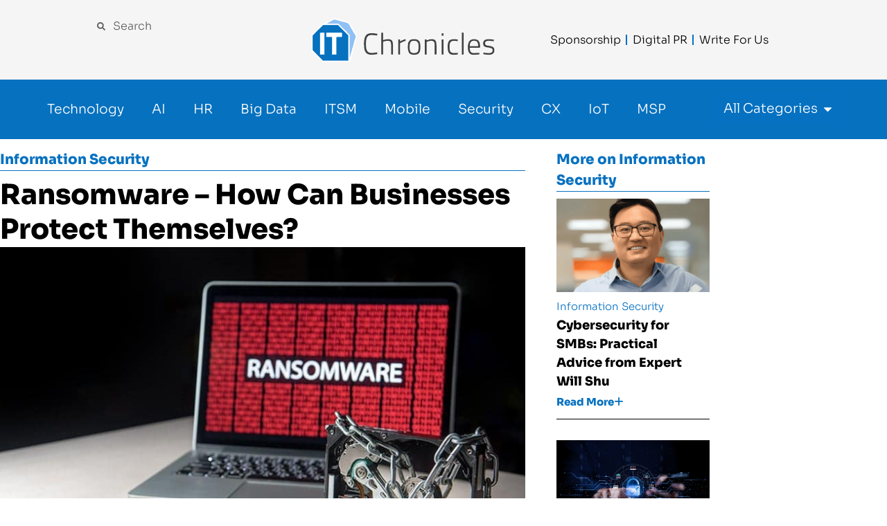

--- FILE ---
content_type: text/css
request_url: https://itchronicles.com/wp-content/uploads/elementor/css/post-235387.css?ver=1751661906
body_size: 2039
content:
.elementor-kit-235387{--e-global-color-primary:#000000;--e-global-color-secondary:#0671C1;--e-global-color-text:#7A7A7A;--e-global-color-accent:#4B4B4B;--e-global-color-16900aeb:#23A455;--e-global-color-35b892ae:#000;--e-global-color-7ba86869:#FFF;--e-global-color-598453af:#0571BF;--e-global-color-22a463:#F2F6FD;--e-global-color-737760f3:#49545E;--e-global-color-3ff0d17b:#3A444D;--e-global-color-caeb82d:#F5F5F5;--e-global-color-08a8ce2:#C1DBEF;--e-global-color-546196f:#8DC0F5;--e-global-color-b102fd5:#F5F5F5;--e-global-typography-primary-font-family:"Sora";--e-global-typography-primary-font-weight:600;--e-global-typography-secondary-font-family:"Sora";--e-global-typography-secondary-font-weight:400;--e-global-typography-text-font-family:"Sora";--e-global-typography-text-font-weight:500;--e-global-typography-accent-font-family:"Sora";--e-global-typography-accent-font-weight:500;color:var( --e-global-color-primary );font-family:"Sora", sans-serif;font-size:20px;font-weight:300;}.elementor-kit-235387 e-page-transition{background-color:#FFBC7D;}.elementor-kit-235387 a{color:#0571BF;font-family:"Sora", sans-serif;}.elementor-kit-235387 h1{font-family:"Sora", sans-serif;font-size:2.1em;}.elementor-kit-235387 h2{font-family:"Sora", sans-serif;font-size:1.8em;}.elementor-kit-235387 h3{font-family:"Sora", sans-serif;}.elementor-kit-235387 h4{font-family:"Sora", sans-serif;}.elementor-kit-235387 h6{font-family:"Sora", sans-serif;}.elementor-section.elementor-section-boxed > .elementor-container{max-width:1500px;}.e-con{--container-max-width:1500px;}{}h1.entry-title{display:var(--page-title-display);}.site-header .site-branding{flex-direction:column;align-items:stretch;}.site-header{padding-inline-end:0px;padding-inline-start:0px;}.site-footer .site-branding{flex-direction:column;align-items:stretch;}@media(max-width:1024px){.elementor-kit-235387{font-size:18px;}.elementor-section.elementor-section-boxed > .elementor-container{max-width:1024px;}.e-con{--container-max-width:1024px;}}@media(max-width:767px){.elementor-kit-235387{font-size:16px;line-height:1.625em;}.elementor-kit-235387 h1{font-size:2.5rem;}.elementor-kit-235387 h2{font-size:1.5rem;}.elementor-kit-235387 h3{font-size:1.25em;}.elementor-kit-235387 h4{font-size:1px;}.elementor-section.elementor-section-boxed > .elementor-container{max-width:767px;}.e-con{--container-max-width:767px;}}/* Start custom CSS */@media (max-width:767px) {
    body.elementor-kit-235387 {
        font-weight:400;
    }
}

.site-logo {
    width: 5.5em;
}
.mobile-logo {
    width:8em;
}

li.mobile-only {
    display: none;
}

@media (max-width: 1023px) {
    li.mobile-only {
        display: block;
    }
}

@media (min-width: 1024px) {
    .main-nav {
        flex-basis: 100%;
    }

    .main-nav ul.elementor-nav-menu {
        width: 100%;
    }

    li.menu-item-235903 {
        margin-left: auto;
    }
}

.menu-popup .dialog-message {
    max-width: 1400px;
}

.popup-menu ul.elementor-nav-menu {
    column-count: 4;
    display: grid;
    grid-template-columns: repeat(4, 1fr);
    grid-auto-flow: column;
    grid-template-rows: repeat(10, auto);
    justify-items: center;
    align-items: center;
}

.elementor-nav-menu--main .elementor-nav-menu a {
    text-align: center;
}

@media (max-width:1023px) {
    .popup-menu ul.elementor-nav-menu {
        display: block;
        column-count: 3;
    }
}

@media (max-width:767px) {
    .popup-menu ul.elementor-nav-menu {
        column-count: 1;
    }
}

.itc-site-footer {
    background-color: #3A444D;
    padding-top: 3em;
    padding-bottom: 2em;
    margin-top: 60px
}

.copyright {
    background-color:#49545E;
}

.itc-site-footer, .itc-site-footer a,
.copyright {
    color: #fff;
}
 
body .footer-list a {
    color: #fff;
}

.footer-list {
    border-bottom: 1px solid rgb(84, 89, 91);
    padding-bottom: 0.25em;
    margin-bottom: 0.5em !important;
}

.footer-header {
    border-bottom: 1px solid rgb(111, 117, 121);
    padding-bottom: 0.25em
}

.elementor-pagination {
    margin-top: 0.75em;
}

.page-numbers {
    padding: 0.25em;
    border-radius: 3px;
}

.page-numbers:not(.prev):not(.next) {
    background-color: #efefef;
    box-shadow: 0 0 10px rgba(255, 255, 255, 0.798);
    
}

body:not(.rtl) .elementor-location-archive .elementor-element nav.elementor-pagination .page-numbers:not(.prev):not(.next){
    margin-left: 0.5em;
    margin-right: 0.5em;
}

@media (max-width:767px) {
    .elementor-pagination {
        margin-top: 1.25em;
    }
    
    body:not(.rtl) .elementor-location-archive .elementor-element nav.elementor-pagination .page-numbers:not(.prev):not(.next) {
        margin-left: 0.33em !important;
        margin-right: 0.33em !important;
    }
}

.page-numbers:not(.prev):not(.next):hover {
    box-shadow: 0 0 10px rgba(0, 0, 0, 0.15);
}

.aside {
    font-size: 0.75em;
    background-color: #fff;
    padding: 1em;
    box-shadow: 0px 0px 30px rgba(0,0,0,0.15)
}

.elementor-text-editor ul, .elementor-text-editor ol {
    margin-bottom: 0.9rem;
}

.ad-column {
    width: 320px;
    flex-basis: 320px !important;
    flex-grow: 0;
}

.inline-ad {
    text-align: center;
}

@media (max-width: 1023px) {
    .ad-column {
        width: 100%;
        flex-basis:100% !important;
    }
}

.main-column {
    width: calc(100% - 320px);
    flex-basis: calc(100% - 320px);
    max-width: 70ch;
}

@media (max-width: 1023px) {
    .main-column {
        width: 100%;
        flex-basis: 100%;
        max-width: 100%;
    }
}

.cornerstone-section {
    max-width: 900px;
    margin-left: auto;
    margin-right: auto;
}

.cornerstone-section-ad {
    margin-left: auto;
    margin-right: auto;
    
}

.cornerstone-section-ad .elementor-row {
    justify-content: center;
}

.cornerstone-section-noad {
    max-width: calc(70ch + 320px);
    margin-left: auto;
    margin-right: auto;
}

.cornerstone-column-content {
    flex-basis: 70ch;
}



.lead {
    font-size: 1.25em;

}

@media (min-width:1100px) {
    .alignright.overflow, .overflow-right {
        margin-right: -150px;
    }
    
    .alignleft.overflow, .overflow-left {
        margin-left: -150px;
    }
    
    
} 

.aside_full {
    background-color: #fff;
    box-shadow: 0px 0px 30px hsla(200, 50%, 90%, 0.8);
    padding-top: 1em;
    padding-bottom: 1em;
    margin-top: 1em;
} 


.aside h2,
.aside h3,
.aside h4 {
    font-size: 1.25em;
}   

.wp-block-categories {
    column-count: 4;
}

@media (max-width:1023px) {
    .wp-block-categories {
     column-count: 3;
    }
}

@media (max-width:767px) {
    .wp-block-categories {
     column-count: 2;
    }
}

.elementor-widget-html ing {
    max-width: 100%;
    margin-left: auto;
    margin-right: auto;
}

.elementor-posts-container > div {
    grid-column-start: 1;
    grid-column-end: -1;
    text-align: center;
}

.elementor-posts-container > div a {
    display: inline-block;
    margin: auto;
}

li::marker {
    color: #0571bf;
}

.gform_body label,
.gform_bofy legend{
    font-family: "Helvetica Now Condensed",Sans-serif;
}

.gfield_required_text {
    font-weight: bold;
    padding-left: 0.5em;
    font-size: 0.875em;
}

.gform_body input[type=text],
.gform_body input[type=email],
.gform_body input[type=tel],
.gform_body input[type=url],
.gform_body textarea {
    background-color: transparent;
    border-top: 0;
    border-right: 0;
    border-left: 0;
    border-bottom: 1px solid #fff;
    border-radius: 0;
    color: #fff;
}

.gform_button {
      background-color: var(--e-global-color-7ba86869);
      color: var(--e-global-color-598453af);
        border: none;
        font-size: 1em;
        text-transform: uppercase;
        font-weight: 700;
        padding: 19px 50px;
        border-radius: 10px;
}

.gform_button:hover {
      background-color: var(--e-global-color-7ba86869);
      color: var(--e-global-color-598453af);
}


.gform_footer {
    text-align: center;
}

@media (min-width:768px) {
    .gform_fields,
    .ginput_complex {
        display: flex;
        flex-wrap: wrap;
        gap: 1.25em;
    }
    
    fieldset {
        flex-basis: 100%;
        border: none;
        padding: 0;
    }
    
    .gfield--width-half,
    .name_first,
    .name_last{
        flex-basis: calc(50% - 0.625em);
    }
    
    .gfield--width-full {
        flex-basis: 100%;
    }

}

b, strong {
    font-weight: bold;
}/* End custom CSS */
/* Start Custom Fonts CSS */@font-face {
	font-family: 'Sora';
	font-style: normal;
	font-weight: bold;
	font-display: auto;
	src: url('https://itchronicles.com/wp-content/uploads/2024/04/Sora-Regular.ttf') format('truetype');
}
@font-face {
	font-family: 'Sora';
	font-style: normal;
	font-weight: bold;
	font-display: auto;
	src: url('https://itchronicles.com/wp-content/uploads/2024/04/Sora-Bold.ttf') format('truetype');
}
@font-face {
	font-family: 'Sora';
	font-style: normal;
	font-weight: normal;
	font-display: auto;
	src: ;
}
@font-face {
	font-family: 'Sora';
	font-style: normal;
	font-weight: 300;
	font-display: auto;
	src: url('https://itchronicles.com/wp-content/uploads/2024/04/Sora-Light.ttf') format('truetype');
}
@font-face {
	font-family: 'Sora';
	font-style: normal;
	font-weight: 200;
	font-display: auto;
	src: url('https://itchronicles.com/wp-content/uploads/2024/04/Sora-ExtraLight.ttf') format('truetype');
}
@font-face {
	font-family: 'Sora';
	font-style: normal;
	font-weight: 700;
	font-display: auto;
	src: url('https://itchronicles.com/wp-content/uploads/2024/04/Sora-ExtraBold.ttf') format('truetype');
}
/* End Custom Fonts CSS */

--- FILE ---
content_type: text/css
request_url: https://itchronicles.com/wp-content/uploads/elementor/css/post-252298.css?ver=1751661907
body_size: 3471
content:
.elementor-252298 .elementor-element.elementor-element-5545f4b{--display:flex;--flex-direction:column;--container-widget-width:calc( ( 1 - var( --container-widget-flex-grow ) ) * 100% );--container-widget-height:initial;--container-widget-flex-grow:0;--container-widget-align-self:initial;--flex-wrap-mobile:wrap;--justify-content:flex-start;--align-items:center;--padding-top:20px;--padding-bottom:20px;--padding-left:0px;--padding-right:0px;--z-index:9999;}.elementor-252298 .elementor-element.elementor-element-5545f4b:not(.elementor-motion-effects-element-type-background), .elementor-252298 .elementor-element.elementor-element-5545f4b > .elementor-motion-effects-container > .elementor-motion-effects-layer{background-color:var( --e-global-color-caeb82d );}.elementor-252298 .elementor-element.elementor-element-f1e9d39{--display:flex;--flex-direction:row;--container-widget-width:calc( ( 1 - var( --container-widget-flex-grow ) ) * 100% );--container-widget-height:100%;--container-widget-flex-grow:1;--container-widget-align-self:stretch;--flex-wrap-mobile:wrap;--justify-content:space-evenly;--align-items:center;--margin-top:0px;--margin-bottom:0px;--margin-left:0px;--margin-right:0px;--padding-top:0px;--padding-bottom:0px;--padding-left:0px;--padding-right:0px;}.elementor-252298 .elementor-element.elementor-element-f1e9d39.e-con{--align-self:center;--order:-99999 /* order start hack */;--flex-grow:0;--flex-shrink:0;}.elementor-252298 .elementor-element.elementor-element-9c2def1{--display:flex;--flex-direction:column;--container-widget-width:100%;--container-widget-height:initial;--container-widget-flex-grow:0;--container-widget-align-self:initial;--flex-wrap-mobile:wrap;--justify-content:center;--margin-top:0px;--margin-bottom:0px;--margin-left:0px;--margin-right:0px;--padding-top:0px;--padding-bottom:0px;--padding-left:0px;--padding-right:0px;}.elementor-252298 .elementor-element.elementor-element-9c2def1:hover{border-style:none;}.elementor-252298 .elementor-element.elementor-element-9c2def1, .elementor-252298 .elementor-element.elementor-element-9c2def1::before{--border-transition:0.3s;}.elementor-252298 .elementor-element.elementor-element-9c2def1.e-con{--flex-grow:0;--flex-shrink:0;}.elementor-252298 .elementor-element.elementor-element-b12af28 > .elementor-widget-container{border-style:none;}.elementor-252298 .elementor-element.elementor-element-b12af28:hover .elementor-widget-container{border-style:none;}.elementor-252298 .elementor-element.elementor-element-b12af28 .elementor-search-form__container{min-height:35px;}.elementor-252298 .elementor-element.elementor-element-b12af28 .elementor-search-form__submit{min-width:35px;}body:not(.rtl) .elementor-252298 .elementor-element.elementor-element-b12af28 .elementor-search-form__icon{padding-left:calc(35px / 3);}body.rtl .elementor-252298 .elementor-element.elementor-element-b12af28 .elementor-search-form__icon{padding-right:calc(35px / 3);}.elementor-252298 .elementor-element.elementor-element-b12af28 .elementor-search-form__input, .elementor-252298 .elementor-element.elementor-element-b12af28.elementor-search-form--button-type-text .elementor-search-form__submit{padding-left:calc(35px / 3);padding-right:calc(35px / 3);}.elementor-252298 .elementor-element.elementor-element-b12af28 .elementor-search-form__icon{--e-search-form-icon-size-minimal:12px;}.elementor-252298 .elementor-element.elementor-element-b12af28 input[type="search"].elementor-search-form__input{font-size:16px;font-weight:400;}.elementor-252298 .elementor-element.elementor-element-b12af28 .elementor-search-form__input,
					.elementor-252298 .elementor-element.elementor-element-b12af28 .elementor-search-form__icon,
					.elementor-252298 .elementor-element.elementor-element-b12af28 .elementor-lightbox .dialog-lightbox-close-button,
					.elementor-252298 .elementor-element.elementor-element-b12af28 .elementor-lightbox .dialog-lightbox-close-button:hover,
					.elementor-252298 .elementor-element.elementor-element-b12af28.elementor-search-form--skin-full_screen input[type="search"].elementor-search-form__input{color:var( --e-global-color-primary );fill:var( --e-global-color-primary );}.elementor-252298 .elementor-element.elementor-element-b12af28:not(.elementor-search-form--skin-full_screen) .elementor-search-form__container{background-color:var( --e-global-color-caeb82d );border-width:0px 0px 0px 0px;border-radius:0px;}.elementor-252298 .elementor-element.elementor-element-b12af28.elementor-search-form--skin-full_screen input[type="search"].elementor-search-form__input{background-color:var( --e-global-color-caeb82d );border-width:0px 0px 0px 0px;border-radius:0px;}.elementor-252298 .elementor-element.elementor-element-8fca32c{--display:flex;--flex-direction:row;--container-widget-width:calc( ( 1 - var( --container-widget-flex-grow ) ) * 100% );--container-widget-height:100%;--container-widget-flex-grow:1;--container-widget-align-self:stretch;--flex-wrap-mobile:wrap;--justify-content:center;--align-items:flex-end;--margin-top:0px;--margin-bottom:0px;--margin-left:0px;--margin-right:0px;--padding-top:0px;--padding-bottom:0px;--padding-left:0px;--padding-right:0px;}.elementor-252298 .elementor-element.elementor-element-8fca32c.e-con{--flex-grow:0;--flex-shrink:0;}.elementor-252298 .elementor-element.elementor-element-ce90ea7 img{height:75px;object-fit:contain;object-position:center center;}.elementor-252298 .elementor-element.elementor-element-eaa2cd2{--display:flex;--flex-direction:row;--container-widget-width:calc( ( 1 - var( --container-widget-flex-grow ) ) * 100% );--container-widget-height:100%;--container-widget-flex-grow:1;--container-widget-align-self:stretch;--flex-wrap-mobile:wrap;--justify-content:flex-end;--align-items:center;--margin-top:0px;--margin-bottom:0px;--margin-left:0px;--margin-right:0px;--padding-top:0px;--padding-bottom:0px;--padding-left:0px;--padding-right:0px;}.elementor-252298 .elementor-element.elementor-element-eaa2cd2.e-con{--align-self:center;}.elementor-252298 .elementor-element.elementor-element-432a17a .elementor-icon-list-items:not(.elementor-inline-items) .elementor-icon-list-item:not(:last-child){padding-bottom:calc(15px/2);}.elementor-252298 .elementor-element.elementor-element-432a17a .elementor-icon-list-items:not(.elementor-inline-items) .elementor-icon-list-item:not(:first-child){margin-top:calc(15px/2);}.elementor-252298 .elementor-element.elementor-element-432a17a .elementor-icon-list-items.elementor-inline-items .elementor-icon-list-item{margin-right:calc(15px/2);margin-left:calc(15px/2);}.elementor-252298 .elementor-element.elementor-element-432a17a .elementor-icon-list-items.elementor-inline-items{margin-right:calc(-15px/2);margin-left:calc(-15px/2);}body.rtl .elementor-252298 .elementor-element.elementor-element-432a17a .elementor-icon-list-items.elementor-inline-items .elementor-icon-list-item:after{left:calc(-15px/2);}body:not(.rtl) .elementor-252298 .elementor-element.elementor-element-432a17a .elementor-icon-list-items.elementor-inline-items .elementor-icon-list-item:after{right:calc(-15px/2);}.elementor-252298 .elementor-element.elementor-element-432a17a .elementor-icon-list-item:not(:last-child):after{content:"";height:61%;border-color:var( --e-global-color-secondary );}.elementor-252298 .elementor-element.elementor-element-432a17a .elementor-icon-list-items:not(.elementor-inline-items) .elementor-icon-list-item:not(:last-child):after{border-top-style:solid;border-top-width:2px;}.elementor-252298 .elementor-element.elementor-element-432a17a .elementor-icon-list-items.elementor-inline-items .elementor-icon-list-item:not(:last-child):after{border-left-style:solid;}.elementor-252298 .elementor-element.elementor-element-432a17a .elementor-inline-items .elementor-icon-list-item:not(:last-child):after{border-left-width:2px;}.elementor-252298 .elementor-element.elementor-element-432a17a .elementor-icon-list-icon i{transition:color 0.3s;}.elementor-252298 .elementor-element.elementor-element-432a17a .elementor-icon-list-icon svg{transition:fill 0.3s;}.elementor-252298 .elementor-element.elementor-element-432a17a{--e-icon-list-icon-size:14px;--icon-vertical-offset:0px;}.elementor-252298 .elementor-element.elementor-element-432a17a .elementor-icon-list-item > .elementor-icon-list-text, .elementor-252298 .elementor-element.elementor-element-432a17a .elementor-icon-list-item > a{font-family:"Sora", sans-serif;font-size:16px;font-weight:400;}.elementor-252298 .elementor-element.elementor-element-432a17a .elementor-icon-list-text{color:var( --e-global-color-primary );transition:color 0.3s;}.elementor-252298 .elementor-element.elementor-element-7dee04a{--display:flex;--flex-direction:row;--container-widget-width:initial;--container-widget-height:100%;--container-widget-flex-grow:1;--container-widget-align-self:stretch;--flex-wrap-mobile:wrap;--gap:0px 0px;--row-gap:0px;--column-gap:0px;}.elementor-252298 .elementor-element.elementor-element-7dee04a:not(.elementor-motion-effects-element-type-background), .elementor-252298 .elementor-element.elementor-element-7dee04a > .elementor-motion-effects-container > .elementor-motion-effects-layer{background-color:#0671BF;}.elementor-252298 .elementor-element.elementor-element-acd3c59{--display:flex;--flex-direction:column;--container-widget-width:100%;--container-widget-height:initial;--container-widget-flex-grow:0;--container-widget-align-self:initial;--flex-wrap-mobile:wrap;}.elementor-252298 .elementor-element.elementor-element-63c0035 .elementor-menu-toggle{margin-right:auto;background-color:#FFFFFF;}.elementor-252298 .elementor-element.elementor-element-63c0035 .elementor-nav-menu .elementor-item{font-family:"Sora", sans-serif;font-size:19px;font-weight:500;}.elementor-252298 .elementor-element.elementor-element-63c0035 .elementor-nav-menu--main .elementor-item{color:#FFFFFF;fill:#FFFFFF;}.elementor-252298 .elementor-element.elementor-element-63c0035 .elementor-nav-menu--main .elementor-item:hover,
					.elementor-252298 .elementor-element.elementor-element-63c0035 .elementor-nav-menu--main .elementor-item.elementor-item-active,
					.elementor-252298 .elementor-element.elementor-element-63c0035 .elementor-nav-menu--main .elementor-item.highlighted,
					.elementor-252298 .elementor-element.elementor-element-63c0035 .elementor-nav-menu--main .elementor-item:focus{color:#D3C8C8;fill:#D3C8C8;}.elementor-252298 .elementor-element.elementor-element-b03e4ac{--display:flex;--flex-direction:column;--container-widget-width:100%;--container-widget-height:initial;--container-widget-flex-grow:0;--container-widget-align-self:initial;--flex-wrap-mobile:wrap;}.elementor-252298 .elementor-element.elementor-element-331fb0e{--display:flex;--justify-content:center;border-style:solid;--border-style:solid;border-width:1px 1px 1px 1px;--border-top-width:1px;--border-right-width:1px;--border-bottom-width:1px;--border-left-width:1px;border-color:var( --e-global-color-secondary );--border-color:var( --e-global-color-secondary );box-shadow:0px 0px 10px 0px rgba(0,0,0,0.5);--padding-top:20px;--padding-bottom:20px;--padding-left:20px;--padding-right:20px;}.elementor-252298 .elementor-element.elementor-element-331fb0e:not(.elementor-motion-effects-element-type-background), .elementor-252298 .elementor-element.elementor-element-331fb0e > .elementor-motion-effects-container > .elementor-motion-effects-layer{background-color:var( --e-global-color-7ba86869 );}.elementor-252298 .elementor-element.elementor-element-331fb0e.e-con{--align-self:center;}.elementor-252298 .elementor-element.elementor-element-e8d9bf0{--display:grid;--e-con-grid-template-columns:repeat(4, 1fr);--e-con-grid-template-rows:repeat(1, 1fr);--grid-auto-flow:row;--padding-top:10px;--padding-bottom:10px;--padding-left:10px;--padding-right:10px;}.elementor-252298 .elementor-element.elementor-element-009afa0 .elementor-icon-list-items:not(.elementor-inline-items) .elementor-icon-list-item:not(:last-child){padding-bottom:calc(5px/2);}.elementor-252298 .elementor-element.elementor-element-009afa0 .elementor-icon-list-items:not(.elementor-inline-items) .elementor-icon-list-item:not(:first-child){margin-top:calc(5px/2);}.elementor-252298 .elementor-element.elementor-element-009afa0 .elementor-icon-list-items.elementor-inline-items .elementor-icon-list-item{margin-right:calc(5px/2);margin-left:calc(5px/2);}.elementor-252298 .elementor-element.elementor-element-009afa0 .elementor-icon-list-items.elementor-inline-items{margin-right:calc(-5px/2);margin-left:calc(-5px/2);}body.rtl .elementor-252298 .elementor-element.elementor-element-009afa0 .elementor-icon-list-items.elementor-inline-items .elementor-icon-list-item:after{left:calc(-5px/2);}body:not(.rtl) .elementor-252298 .elementor-element.elementor-element-009afa0 .elementor-icon-list-items.elementor-inline-items .elementor-icon-list-item:after{right:calc(-5px/2);}.elementor-252298 .elementor-element.elementor-element-009afa0 .elementor-icon-list-icon i{color:var( --e-global-color-secondary );transition:color 0.3s;}.elementor-252298 .elementor-element.elementor-element-009afa0 .elementor-icon-list-icon svg{fill:var( --e-global-color-secondary );transition:fill 0.3s;}.elementor-252298 .elementor-element.elementor-element-009afa0{--e-icon-list-icon-size:10px;--icon-vertical-offset:-2px;}.elementor-252298 .elementor-element.elementor-element-009afa0 .elementor-icon-list-icon{padding-right:3px;}.elementor-252298 .elementor-element.elementor-element-009afa0 .elementor-icon-list-item > .elementor-icon-list-text, .elementor-252298 .elementor-element.elementor-element-009afa0 .elementor-icon-list-item > a{font-family:"Sora", sans-serif;font-size:16px;font-weight:600;text-transform:capitalize;line-height:30px;}.elementor-252298 .elementor-element.elementor-element-009afa0 .elementor-icon-list-text{color:var( --e-global-color-secondary );transition:color 0.3s;}.elementor-252298 .elementor-element.elementor-element-8f3e2ef .elementor-icon-list-items:not(.elementor-inline-items) .elementor-icon-list-item:not(:last-child){padding-bottom:calc(5px/2);}.elementor-252298 .elementor-element.elementor-element-8f3e2ef .elementor-icon-list-items:not(.elementor-inline-items) .elementor-icon-list-item:not(:first-child){margin-top:calc(5px/2);}.elementor-252298 .elementor-element.elementor-element-8f3e2ef .elementor-icon-list-items.elementor-inline-items .elementor-icon-list-item{margin-right:calc(5px/2);margin-left:calc(5px/2);}.elementor-252298 .elementor-element.elementor-element-8f3e2ef .elementor-icon-list-items.elementor-inline-items{margin-right:calc(-5px/2);margin-left:calc(-5px/2);}body.rtl .elementor-252298 .elementor-element.elementor-element-8f3e2ef .elementor-icon-list-items.elementor-inline-items .elementor-icon-list-item:after{left:calc(-5px/2);}body:not(.rtl) .elementor-252298 .elementor-element.elementor-element-8f3e2ef .elementor-icon-list-items.elementor-inline-items .elementor-icon-list-item:after{right:calc(-5px/2);}.elementor-252298 .elementor-element.elementor-element-8f3e2ef .elementor-icon-list-icon i{color:var( --e-global-color-secondary );transition:color 0.3s;}.elementor-252298 .elementor-element.elementor-element-8f3e2ef .elementor-icon-list-icon svg{fill:var( --e-global-color-secondary );transition:fill 0.3s;}.elementor-252298 .elementor-element.elementor-element-8f3e2ef{--e-icon-list-icon-size:10px;--icon-vertical-offset:-2px;}.elementor-252298 .elementor-element.elementor-element-8f3e2ef .elementor-icon-list-icon{padding-right:3px;}.elementor-252298 .elementor-element.elementor-element-8f3e2ef .elementor-icon-list-item > .elementor-icon-list-text, .elementor-252298 .elementor-element.elementor-element-8f3e2ef .elementor-icon-list-item > a{font-family:"Sora", sans-serif;font-size:16px;font-weight:600;line-height:30px;}.elementor-252298 .elementor-element.elementor-element-8f3e2ef .elementor-icon-list-text{color:var( --e-global-color-secondary );transition:color 0.3s;}.elementor-252298 .elementor-element.elementor-element-a69a711 .elementor-icon-list-items:not(.elementor-inline-items) .elementor-icon-list-item:not(:last-child){padding-bottom:calc(5px/2);}.elementor-252298 .elementor-element.elementor-element-a69a711 .elementor-icon-list-items:not(.elementor-inline-items) .elementor-icon-list-item:not(:first-child){margin-top:calc(5px/2);}.elementor-252298 .elementor-element.elementor-element-a69a711 .elementor-icon-list-items.elementor-inline-items .elementor-icon-list-item{margin-right:calc(5px/2);margin-left:calc(5px/2);}.elementor-252298 .elementor-element.elementor-element-a69a711 .elementor-icon-list-items.elementor-inline-items{margin-right:calc(-5px/2);margin-left:calc(-5px/2);}body.rtl .elementor-252298 .elementor-element.elementor-element-a69a711 .elementor-icon-list-items.elementor-inline-items .elementor-icon-list-item:after{left:calc(-5px/2);}body:not(.rtl) .elementor-252298 .elementor-element.elementor-element-a69a711 .elementor-icon-list-items.elementor-inline-items .elementor-icon-list-item:after{right:calc(-5px/2);}.elementor-252298 .elementor-element.elementor-element-a69a711 .elementor-icon-list-icon i{color:var( --e-global-color-secondary );transition:color 0.3s;}.elementor-252298 .elementor-element.elementor-element-a69a711 .elementor-icon-list-icon svg{fill:var( --e-global-color-secondary );transition:fill 0.3s;}.elementor-252298 .elementor-element.elementor-element-a69a711{--e-icon-list-icon-size:10px;--icon-vertical-offset:-2px;}.elementor-252298 .elementor-element.elementor-element-a69a711 .elementor-icon-list-icon{padding-right:3px;}.elementor-252298 .elementor-element.elementor-element-a69a711 .elementor-icon-list-item > .elementor-icon-list-text, .elementor-252298 .elementor-element.elementor-element-a69a711 .elementor-icon-list-item > a{font-family:"Sora", sans-serif;font-size:16px;font-weight:600;line-height:30px;}.elementor-252298 .elementor-element.elementor-element-a69a711 .elementor-icon-list-text{color:var( --e-global-color-secondary );transition:color 0.3s;}.elementor-252298 .elementor-element.elementor-element-97ae6ef .elementor-icon-list-items:not(.elementor-inline-items) .elementor-icon-list-item:not(:last-child){padding-bottom:calc(5px/2);}.elementor-252298 .elementor-element.elementor-element-97ae6ef .elementor-icon-list-items:not(.elementor-inline-items) .elementor-icon-list-item:not(:first-child){margin-top:calc(5px/2);}.elementor-252298 .elementor-element.elementor-element-97ae6ef .elementor-icon-list-items.elementor-inline-items .elementor-icon-list-item{margin-right:calc(5px/2);margin-left:calc(5px/2);}.elementor-252298 .elementor-element.elementor-element-97ae6ef .elementor-icon-list-items.elementor-inline-items{margin-right:calc(-5px/2);margin-left:calc(-5px/2);}body.rtl .elementor-252298 .elementor-element.elementor-element-97ae6ef .elementor-icon-list-items.elementor-inline-items .elementor-icon-list-item:after{left:calc(-5px/2);}body:not(.rtl) .elementor-252298 .elementor-element.elementor-element-97ae6ef .elementor-icon-list-items.elementor-inline-items .elementor-icon-list-item:after{right:calc(-5px/2);}.elementor-252298 .elementor-element.elementor-element-97ae6ef .elementor-icon-list-icon i{color:var( --e-global-color-secondary );transition:color 0.3s;}.elementor-252298 .elementor-element.elementor-element-97ae6ef .elementor-icon-list-icon svg{fill:var( --e-global-color-secondary );transition:fill 0.3s;}.elementor-252298 .elementor-element.elementor-element-97ae6ef{--e-icon-list-icon-size:10px;--icon-vertical-offset:-2px;}.elementor-252298 .elementor-element.elementor-element-97ae6ef .elementor-icon-list-icon{padding-right:3px;}.elementor-252298 .elementor-element.elementor-element-97ae6ef .elementor-icon-list-item > .elementor-icon-list-text, .elementor-252298 .elementor-element.elementor-element-97ae6ef .elementor-icon-list-item > a{font-family:"Sora", sans-serif;font-size:16px;font-weight:600;line-height:30px;}.elementor-252298 .elementor-element.elementor-element-97ae6ef .elementor-icon-list-text{color:var( --e-global-color-secondary );transition:color 0.3s;}.elementor-252298 .elementor-element.elementor-element-421bcd7{--n-menu-dropdown-content-max-width:full;--n-menu-heading-wrap:wrap;--n-menu-heading-overflow-x:initial;--n-menu-title-distance-from-content:0px;--n-menu-open-animation-duration:500ms;--n-menu-title-space-between:0px;--n-menu-title-font-size:19px;--n-menu-title-color-normal:var( --e-global-color-7ba86869 );--n-menu-title-transition:300ms;--n-menu-icon-size:16px;--n-menu-toggle-icon-size:20px;--n-menu-toggle-icon-hover-duration:500ms;--n-menu-toggle-icon-distance-from-dropdown:0px;}.elementor-252298 .elementor-element.elementor-element-421bcd7 > .elementor-widget-container > .e-n-menu > .e-n-menu-wrapper > .e-n-menu-heading > .e-n-menu-item > .e-n-menu-title:not( .e-current ):not( :hover ){background-color:var( --e-global-color-secondary );}.elementor-252298 .elementor-element.elementor-element-421bcd7 > .elementor-widget-container > .e-n-menu > .e-n-menu-wrapper > .e-n-menu-heading > .e-n-menu-item > .e-n-menu-title:hover:not( .e-current ){background-color:var( --e-global-color-secondary );}.elementor-252298 .elementor-element.elementor-element-421bcd7 > .elementor-widget-container > .e-n-menu > .e-n-menu-wrapper > .e-n-menu-heading > .e-n-menu-item > .e-n-menu-title, .elementor-252298 .elementor-element.elementor-element-421bcd7 > .elementor-widget-container > .e-n-menu > .e-n-menu-wrapper > .e-n-menu-heading > .e-n-menu-item > .e-n-menu-title > .e-n-menu-title-container, .elementor-252298 .elementor-element.elementor-element-421bcd7 > .elementor-widget-container > .e-n-menu > .e-n-menu-wrapper > .e-n-menu-heading > .e-n-menu-item > .e-n-menu-title > .e-n-menu-title-container > span{font-family:"Sora", sans-serif;font-weight:500;}.elementor-252298 .elementor-element.elementor-element-421bcd7 {--n-menu-title-color-hover:var( --e-global-color-22a463 );}.elementor-252298 .elementor-element.elementor-element-421bcd7 > .elementor-widget-container > .e-n-menu > .e-n-menu-wrapper > .e-n-menu-heading > .e-n-menu-item > .e-n-menu-title{border-radius:10px 10px 10px 10px;}.elementor-252298 .elementor-element.elementor-element-465259d{--display:flex;--flex-direction:row;--container-widget-width:initial;--container-widget-height:100%;--container-widget-flex-grow:1;--container-widget-align-self:stretch;--flex-wrap-mobile:wrap;--gap:0px 0px;--row-gap:0px;--column-gap:0px;}.elementor-252298 .elementor-element.elementor-element-465259d:not(.elementor-motion-effects-element-type-background), .elementor-252298 .elementor-element.elementor-element-465259d > .elementor-motion-effects-container > .elementor-motion-effects-layer{background-color:var( --e-global-color-caeb82d );}.elementor-252298 .elementor-element.elementor-element-91bbcf1{--display:flex;--flex-direction:column;--container-widget-width:100%;--container-widget-height:initial;--container-widget-flex-grow:0;--container-widget-align-self:initial;--flex-wrap-mobile:wrap;}.elementor-252298 .elementor-element.elementor-element-91bbcf1.e-con{--flex-grow:0;--flex-shrink:0;}.elementor-252298 .elementor-element.elementor-element-10444bd .elementor-icon-wrapper{text-align:center;}.elementor-252298 .elementor-element.elementor-element-10444bd.elementor-view-stacked .elementor-icon{background-color:var( --e-global-color-secondary );}.elementor-252298 .elementor-element.elementor-element-10444bd.elementor-view-framed .elementor-icon, .elementor-252298 .elementor-element.elementor-element-10444bd.elementor-view-default .elementor-icon{color:var( --e-global-color-secondary );border-color:var( --e-global-color-secondary );}.elementor-252298 .elementor-element.elementor-element-10444bd.elementor-view-framed .elementor-icon, .elementor-252298 .elementor-element.elementor-element-10444bd.elementor-view-default .elementor-icon svg{fill:var( --e-global-color-secondary );}.elementor-252298 .elementor-element.elementor-element-ed53627{--display:flex;--flex-direction:column;--container-widget-width:100%;--container-widget-height:initial;--container-widget-flex-grow:0;--container-widget-align-self:initial;--flex-wrap-mobile:wrap;}.elementor-252298 .elementor-element.elementor-element-ed53627.e-con{--flex-grow:0;--flex-shrink:0;}.elementor-252298 .elementor-element.elementor-element-42857c5 img{height:75px;object-fit:contain;object-position:center center;}.elementor-252298 .elementor-element.elementor-element-7e7c258{--display:flex;--flex-direction:column;--container-widget-width:100%;--container-widget-height:initial;--container-widget-flex-grow:0;--container-widget-align-self:initial;--flex-wrap-mobile:wrap;}.elementor-252298 .elementor-element.elementor-element-7e7c258.e-con{--flex-grow:0;--flex-shrink:0;}.elementor-252298 .elementor-element.elementor-element-aabbaa7 .elementor-search-form{text-align:center;}.elementor-252298 .elementor-element.elementor-element-aabbaa7 .elementor-search-form__toggle{--e-search-form-toggle-size:33px;--e-search-form-toggle-background-color:var( --e-global-color-caeb82d );}.elementor-252298 .elementor-element.elementor-element-aabbaa7:not(.elementor-search-form--skin-full_screen) .elementor-search-form__container{border-radius:3px;}.elementor-252298 .elementor-element.elementor-element-aabbaa7.elementor-search-form--skin-full_screen input[type="search"].elementor-search-form__input{border-radius:3px;}.elementor-252298 .elementor-element.elementor-element-f6b98d5{--display:flex;--flex-direction:column;--container-widget-width:100%;--container-widget-height:initial;--container-widget-flex-grow:0;--container-widget-align-self:initial;--flex-wrap-mobile:wrap;border-style:solid;--border-style:solid;border-color:var( --e-global-color-598453af );--border-color:var( --e-global-color-598453af );}.elementor-252298 .elementor-element.elementor-element-f6b98d5:not(.elementor-motion-effects-element-type-background), .elementor-252298 .elementor-element.elementor-element-f6b98d5 > .elementor-motion-effects-container > .elementor-motion-effects-layer{background-color:var( --e-global-color-22a463 );}.elementor-252298 .elementor-element.elementor-element-ca4d508{--display:flex;}.elementor-252298 .elementor-element.elementor-element-59f7652 .elementor-icon-list-items:not(.elementor-inline-items) .elementor-icon-list-item:not(:last-child){padding-bottom:calc(15px/2);}.elementor-252298 .elementor-element.elementor-element-59f7652 .elementor-icon-list-items:not(.elementor-inline-items) .elementor-icon-list-item:not(:first-child){margin-top:calc(15px/2);}.elementor-252298 .elementor-element.elementor-element-59f7652 .elementor-icon-list-items.elementor-inline-items .elementor-icon-list-item{margin-right:calc(15px/2);margin-left:calc(15px/2);}.elementor-252298 .elementor-element.elementor-element-59f7652 .elementor-icon-list-items.elementor-inline-items{margin-right:calc(-15px/2);margin-left:calc(-15px/2);}body.rtl .elementor-252298 .elementor-element.elementor-element-59f7652 .elementor-icon-list-items.elementor-inline-items .elementor-icon-list-item:after{left:calc(-15px/2);}body:not(.rtl) .elementor-252298 .elementor-element.elementor-element-59f7652 .elementor-icon-list-items.elementor-inline-items .elementor-icon-list-item:after{right:calc(-15px/2);}.elementor-252298 .elementor-element.elementor-element-59f7652 .elementor-icon-list-item:not(:last-child):after{content:"";height:12px;border-color:var( --e-global-color-secondary );}.elementor-252298 .elementor-element.elementor-element-59f7652 .elementor-icon-list-items:not(.elementor-inline-items) .elementor-icon-list-item:not(:last-child):after{border-top-style:solid;border-top-width:2px;}.elementor-252298 .elementor-element.elementor-element-59f7652 .elementor-icon-list-items.elementor-inline-items .elementor-icon-list-item:not(:last-child):after{border-left-style:solid;}.elementor-252298 .elementor-element.elementor-element-59f7652 .elementor-inline-items .elementor-icon-list-item:not(:last-child):after{border-left-width:2px;}.elementor-252298 .elementor-element.elementor-element-59f7652 .elementor-icon-list-icon i{transition:color 0.3s;}.elementor-252298 .elementor-element.elementor-element-59f7652 .elementor-icon-list-icon svg{transition:fill 0.3s;}.elementor-252298 .elementor-element.elementor-element-59f7652{--e-icon-list-icon-size:14px;--icon-vertical-offset:0px;}.elementor-252298 .elementor-element.elementor-element-59f7652 .elementor-icon-list-item > .elementor-icon-list-text, .elementor-252298 .elementor-element.elementor-element-59f7652 .elementor-icon-list-item > a{font-family:"Sora", sans-serif;font-size:16px;font-weight:400;}.elementor-252298 .elementor-element.elementor-element-59f7652 .elementor-icon-list-text{color:var( --e-global-color-primary );transition:color 0.3s;}.elementor-252298 .elementor-element.elementor-element-28764a5{--display:flex;--flex-direction:column;--container-widget-width:100%;--container-widget-height:initial;--container-widget-flex-grow:0;--container-widget-align-self:initial;--flex-wrap-mobile:wrap;}.elementor-252298 .elementor-element.elementor-element-28764a5:not(.elementor-motion-effects-element-type-background), .elementor-252298 .elementor-element.elementor-element-28764a5 > .elementor-motion-effects-container > .elementor-motion-effects-layer{background-color:#0671BF;}.elementor-252298 .elementor-element.elementor-element-410f1f8{--display:flex;--justify-content:center;border-style:solid;--border-style:solid;border-width:1px 1px 1px 1px;--border-top-width:1px;--border-right-width:1px;--border-bottom-width:1px;--border-left-width:1px;border-color:var( --e-global-color-secondary );--border-color:var( --e-global-color-secondary );box-shadow:0px 0px 10px 0px rgba(0,0,0,0.5);--padding-top:20px;--padding-bottom:20px;--padding-left:20px;--padding-right:20px;}.elementor-252298 .elementor-element.elementor-element-410f1f8:not(.elementor-motion-effects-element-type-background), .elementor-252298 .elementor-element.elementor-element-410f1f8 > .elementor-motion-effects-container > .elementor-motion-effects-layer{background-color:var( --e-global-color-7ba86869 );}.elementor-252298 .elementor-element.elementor-element-410f1f8.e-con{--align-self:center;}.elementor-252298 .elementor-element.elementor-element-f787c12{--display:grid;--e-con-grid-template-columns:repeat(4, 1fr);--e-con-grid-template-rows:repeat(1, 1fr);--grid-auto-flow:row;--padding-top:10px;--padding-bottom:10px;--padding-left:10px;--padding-right:10px;}.elementor-252298 .elementor-element.elementor-element-ce3788f .elementor-icon-list-items:not(.elementor-inline-items) .elementor-icon-list-item:not(:last-child){padding-bottom:calc(5px/2);}.elementor-252298 .elementor-element.elementor-element-ce3788f .elementor-icon-list-items:not(.elementor-inline-items) .elementor-icon-list-item:not(:first-child){margin-top:calc(5px/2);}.elementor-252298 .elementor-element.elementor-element-ce3788f .elementor-icon-list-items.elementor-inline-items .elementor-icon-list-item{margin-right:calc(5px/2);margin-left:calc(5px/2);}.elementor-252298 .elementor-element.elementor-element-ce3788f .elementor-icon-list-items.elementor-inline-items{margin-right:calc(-5px/2);margin-left:calc(-5px/2);}body.rtl .elementor-252298 .elementor-element.elementor-element-ce3788f .elementor-icon-list-items.elementor-inline-items .elementor-icon-list-item:after{left:calc(-5px/2);}body:not(.rtl) .elementor-252298 .elementor-element.elementor-element-ce3788f .elementor-icon-list-items.elementor-inline-items .elementor-icon-list-item:after{right:calc(-5px/2);}.elementor-252298 .elementor-element.elementor-element-ce3788f .elementor-icon-list-icon i{color:var( --e-global-color-secondary );transition:color 0.3s;}.elementor-252298 .elementor-element.elementor-element-ce3788f .elementor-icon-list-icon svg{fill:var( --e-global-color-secondary );transition:fill 0.3s;}.elementor-252298 .elementor-element.elementor-element-ce3788f{--e-icon-list-icon-size:10px;--icon-vertical-offset:-2px;}.elementor-252298 .elementor-element.elementor-element-ce3788f .elementor-icon-list-icon{padding-right:3px;}.elementor-252298 .elementor-element.elementor-element-ce3788f .elementor-icon-list-item > .elementor-icon-list-text, .elementor-252298 .elementor-element.elementor-element-ce3788f .elementor-icon-list-item > a{font-family:"Sora", sans-serif;font-size:16px;font-weight:600;text-transform:capitalize;line-height:30px;}.elementor-252298 .elementor-element.elementor-element-ce3788f .elementor-icon-list-text{color:var( --e-global-color-secondary );transition:color 0.3s;}.elementor-252298 .elementor-element.elementor-element-9dff694 .elementor-icon-list-items:not(.elementor-inline-items) .elementor-icon-list-item:not(:last-child){padding-bottom:calc(5px/2);}.elementor-252298 .elementor-element.elementor-element-9dff694 .elementor-icon-list-items:not(.elementor-inline-items) .elementor-icon-list-item:not(:first-child){margin-top:calc(5px/2);}.elementor-252298 .elementor-element.elementor-element-9dff694 .elementor-icon-list-items.elementor-inline-items .elementor-icon-list-item{margin-right:calc(5px/2);margin-left:calc(5px/2);}.elementor-252298 .elementor-element.elementor-element-9dff694 .elementor-icon-list-items.elementor-inline-items{margin-right:calc(-5px/2);margin-left:calc(-5px/2);}body.rtl .elementor-252298 .elementor-element.elementor-element-9dff694 .elementor-icon-list-items.elementor-inline-items .elementor-icon-list-item:after{left:calc(-5px/2);}body:not(.rtl) .elementor-252298 .elementor-element.elementor-element-9dff694 .elementor-icon-list-items.elementor-inline-items .elementor-icon-list-item:after{right:calc(-5px/2);}.elementor-252298 .elementor-element.elementor-element-9dff694 .elementor-icon-list-icon i{color:var( --e-global-color-secondary );transition:color 0.3s;}.elementor-252298 .elementor-element.elementor-element-9dff694 .elementor-icon-list-icon svg{fill:var( --e-global-color-secondary );transition:fill 0.3s;}.elementor-252298 .elementor-element.elementor-element-9dff694{--e-icon-list-icon-size:10px;--icon-vertical-offset:-2px;}.elementor-252298 .elementor-element.elementor-element-9dff694 .elementor-icon-list-icon{padding-right:3px;}.elementor-252298 .elementor-element.elementor-element-9dff694 .elementor-icon-list-item > .elementor-icon-list-text, .elementor-252298 .elementor-element.elementor-element-9dff694 .elementor-icon-list-item > a{font-family:"Sora", sans-serif;font-size:16px;font-weight:600;line-height:30px;}.elementor-252298 .elementor-element.elementor-element-9dff694 .elementor-icon-list-text{color:var( --e-global-color-secondary );transition:color 0.3s;}.elementor-252298 .elementor-element.elementor-element-0a394ab .elementor-icon-list-items:not(.elementor-inline-items) .elementor-icon-list-item:not(:last-child){padding-bottom:calc(5px/2);}.elementor-252298 .elementor-element.elementor-element-0a394ab .elementor-icon-list-items:not(.elementor-inline-items) .elementor-icon-list-item:not(:first-child){margin-top:calc(5px/2);}.elementor-252298 .elementor-element.elementor-element-0a394ab .elementor-icon-list-items.elementor-inline-items .elementor-icon-list-item{margin-right:calc(5px/2);margin-left:calc(5px/2);}.elementor-252298 .elementor-element.elementor-element-0a394ab .elementor-icon-list-items.elementor-inline-items{margin-right:calc(-5px/2);margin-left:calc(-5px/2);}body.rtl .elementor-252298 .elementor-element.elementor-element-0a394ab .elementor-icon-list-items.elementor-inline-items .elementor-icon-list-item:after{left:calc(-5px/2);}body:not(.rtl) .elementor-252298 .elementor-element.elementor-element-0a394ab .elementor-icon-list-items.elementor-inline-items .elementor-icon-list-item:after{right:calc(-5px/2);}.elementor-252298 .elementor-element.elementor-element-0a394ab .elementor-icon-list-icon i{color:var( --e-global-color-secondary );transition:color 0.3s;}.elementor-252298 .elementor-element.elementor-element-0a394ab .elementor-icon-list-icon svg{fill:var( --e-global-color-secondary );transition:fill 0.3s;}.elementor-252298 .elementor-element.elementor-element-0a394ab{--e-icon-list-icon-size:10px;--icon-vertical-offset:-2px;}.elementor-252298 .elementor-element.elementor-element-0a394ab .elementor-icon-list-icon{padding-right:3px;}.elementor-252298 .elementor-element.elementor-element-0a394ab .elementor-icon-list-item > .elementor-icon-list-text, .elementor-252298 .elementor-element.elementor-element-0a394ab .elementor-icon-list-item > a{font-family:"Sora", sans-serif;font-size:16px;font-weight:600;line-height:30px;}.elementor-252298 .elementor-element.elementor-element-0a394ab .elementor-icon-list-text{color:var( --e-global-color-secondary );transition:color 0.3s;}.elementor-252298 .elementor-element.elementor-element-33fc794 .elementor-icon-list-items:not(.elementor-inline-items) .elementor-icon-list-item:not(:last-child){padding-bottom:calc(5px/2);}.elementor-252298 .elementor-element.elementor-element-33fc794 .elementor-icon-list-items:not(.elementor-inline-items) .elementor-icon-list-item:not(:first-child){margin-top:calc(5px/2);}.elementor-252298 .elementor-element.elementor-element-33fc794 .elementor-icon-list-items.elementor-inline-items .elementor-icon-list-item{margin-right:calc(5px/2);margin-left:calc(5px/2);}.elementor-252298 .elementor-element.elementor-element-33fc794 .elementor-icon-list-items.elementor-inline-items{margin-right:calc(-5px/2);margin-left:calc(-5px/2);}body.rtl .elementor-252298 .elementor-element.elementor-element-33fc794 .elementor-icon-list-items.elementor-inline-items .elementor-icon-list-item:after{left:calc(-5px/2);}body:not(.rtl) .elementor-252298 .elementor-element.elementor-element-33fc794 .elementor-icon-list-items.elementor-inline-items .elementor-icon-list-item:after{right:calc(-5px/2);}.elementor-252298 .elementor-element.elementor-element-33fc794 .elementor-icon-list-icon i{color:var( --e-global-color-secondary );transition:color 0.3s;}.elementor-252298 .elementor-element.elementor-element-33fc794 .elementor-icon-list-icon svg{fill:var( --e-global-color-secondary );transition:fill 0.3s;}.elementor-252298 .elementor-element.elementor-element-33fc794{--e-icon-list-icon-size:10px;--icon-vertical-offset:-2px;}.elementor-252298 .elementor-element.elementor-element-33fc794 .elementor-icon-list-icon{padding-right:3px;}.elementor-252298 .elementor-element.elementor-element-33fc794 .elementor-icon-list-item > .elementor-icon-list-text, .elementor-252298 .elementor-element.elementor-element-33fc794 .elementor-icon-list-item > a{font-family:"Sora", sans-serif;font-size:16px;font-weight:600;line-height:30px;}.elementor-252298 .elementor-element.elementor-element-33fc794 .elementor-icon-list-text{color:var( --e-global-color-secondary );transition:color 0.3s;}.elementor-252298 .elementor-element.elementor-element-21a4e38{--n-menu-dropdown-content-max-width:full;--n-menu-heading-wrap:wrap;--n-menu-heading-overflow-x:initial;--n-menu-title-distance-from-content:0px;--n-menu-open-animation-duration:500ms;--n-menu-title-space-between:0px;--n-menu-title-font-size:19px;--n-menu-title-color-normal:var( --e-global-color-7ba86869 );--n-menu-title-transition:300ms;--n-menu-icon-size:16px;--n-menu-toggle-icon-size:20px;--n-menu-toggle-icon-hover-duration:500ms;--n-menu-toggle-icon-distance-from-dropdown:0px;}.elementor-252298 .elementor-element.elementor-element-21a4e38 > .elementor-widget-container > .e-n-menu > .e-n-menu-wrapper > .e-n-menu-heading > .e-n-menu-item > .e-n-menu-title:not( .e-current ):not( :hover ){background-color:var( --e-global-color-secondary );}.elementor-252298 .elementor-element.elementor-element-21a4e38 > .elementor-widget-container > .e-n-menu > .e-n-menu-wrapper > .e-n-menu-heading > .e-n-menu-item > .e-n-menu-title:hover:not( .e-current ){background-color:var( --e-global-color-secondary );}.elementor-252298 .elementor-element.elementor-element-21a4e38 > .elementor-widget-container > .e-n-menu > .e-n-menu-wrapper > .e-n-menu-heading > .e-n-menu-item > .e-n-menu-title, .elementor-252298 .elementor-element.elementor-element-21a4e38 > .elementor-widget-container > .e-n-menu > .e-n-menu-wrapper > .e-n-menu-heading > .e-n-menu-item > .e-n-menu-title > .e-n-menu-title-container, .elementor-252298 .elementor-element.elementor-element-21a4e38 > .elementor-widget-container > .e-n-menu > .e-n-menu-wrapper > .e-n-menu-heading > .e-n-menu-item > .e-n-menu-title > .e-n-menu-title-container > span{font-family:"Sora", sans-serif;font-weight:500;}.elementor-252298 .elementor-element.elementor-element-21a4e38 {--n-menu-title-color-hover:var( --e-global-color-22a463 );}.elementor-252298 .elementor-element.elementor-element-21a4e38 > .elementor-widget-container > .e-n-menu > .e-n-menu-wrapper > .e-n-menu-heading > .e-n-menu-item > .e-n-menu-title{border-radius:10px 10px 10px 10px;}.elementor-theme-builder-content-area{height:400px;}.elementor-location-header:before, .elementor-location-footer:before{content:"";display:table;clear:both;}@media(min-width:768px){.elementor-252298 .elementor-element.elementor-element-f1e9d39{--width:80%;}.elementor-252298 .elementor-element.elementor-element-9c2def1{--width:30%;}.elementor-252298 .elementor-element.elementor-element-8fca32c{--width:35%;}.elementor-252298 .elementor-element.elementor-element-eaa2cd2{--width:35%;}.elementor-252298 .elementor-element.elementor-element-acd3c59{--width:80%;}.elementor-252298 .elementor-element.elementor-element-b03e4ac{--width:20%;}.elementor-252298 .elementor-element.elementor-element-331fb0e{--width:80%;}.elementor-252298 .elementor-element.elementor-element-91bbcf1{--width:50%;}.elementor-252298 .elementor-element.elementor-element-ed53627{--width:50%;}.elementor-252298 .elementor-element.elementor-element-7e7c258{--width:50%;}.elementor-252298 .elementor-element.elementor-element-410f1f8{--width:80%;}}@media(max-width:1024px) and (min-width:768px){.elementor-252298 .elementor-element.elementor-element-acd3c59{--width:70%;}.elementor-252298 .elementor-element.elementor-element-91bbcf1{--width:200px;}.elementor-252298 .elementor-element.elementor-element-7e7c258{--width:200px;}}@media(max-width:1024px){.elementor-252298 .elementor-element.elementor-element-63c0035.elementor-element{--align-self:flex-start;}.elementor-252298 .elementor-element.elementor-element-e8d9bf0{--grid-auto-flow:row;}.elementor-252298 .elementor-element.elementor-element-465259d{--padding-top:0px;--padding-bottom:0px;--padding-left:0px;--padding-right:0px;}.elementor-252298 .elementor-element.elementor-element-91bbcf1{--align-items:flex-start;--container-widget-width:calc( ( 1 - var( --container-widget-flex-grow ) ) * 100% );--padding-top:0px;--padding-bottom:0px;--padding-left:20px;--padding-right:0px;}.elementor-252298 .elementor-element.elementor-element-91bbcf1.e-con{--align-self:center;}.elementor-252298 .elementor-element.elementor-element-10444bd .elementor-icon{font-size:30px;}.elementor-252298 .elementor-element.elementor-element-10444bd .elementor-icon svg{height:30px;}.elementor-252298 .elementor-element.elementor-element-ed53627{--padding-top:0px;--padding-bottom:0px;--padding-left:0px;--padding-right:0px;}.elementor-252298 .elementor-element.elementor-element-7e7c258{--align-items:flex-end;--container-widget-width:calc( ( 1 - var( --container-widget-flex-grow ) ) * 100% );--padding-top:0px;--padding-bottom:0px;--padding-left:0px;--padding-right:20px;}.elementor-252298 .elementor-element.elementor-element-7e7c258.e-con{--align-self:center;}.elementor-252298 .elementor-element.elementor-element-f6b98d5{border-width:0px 0px 1px 0px;--border-top-width:0px;--border-right-width:0px;--border-bottom-width:1px;--border-left-width:0px;--padding-top:0px;--padding-bottom:0px;--padding-left:0px;--padding-right:0px;}.elementor-252298 .elementor-element.elementor-element-ca4d508{--align-items:flex-end;--container-widget-width:calc( ( 1 - var( --container-widget-flex-grow ) ) * 100% );--padding-top:0px;--padding-bottom:0px;--padding-left:0px;--padding-right:0px;}.elementor-252298 .elementor-element.elementor-element-59f7652 .elementor-icon-list-item > .elementor-icon-list-text, .elementor-252298 .elementor-element.elementor-element-59f7652 .elementor-icon-list-item > a{font-size:14px;}.elementor-252298 .elementor-element.elementor-element-f787c12{--grid-auto-flow:row;}}@media(max-width:767px){.elementor-252298 .elementor-element.elementor-element-e8d9bf0{--e-con-grid-template-columns:repeat(1, 1fr);--grid-auto-flow:row;}.elementor-252298 .elementor-element.elementor-element-421bcd7{--n-menu-heading-wrap:wrap;--n-menu-heading-overflow-x:initial;--n-menu-title-font-size:12px;}.elementor-252298 .elementor-element.elementor-element-465259d{--padding-top:0px;--padding-bottom:0px;--padding-left:0px;--padding-right:0px;}.elementor-252298 .elementor-element.elementor-element-91bbcf1{--width:16.111%;--justify-content:center;--align-items:flex-start;--container-widget-width:calc( ( 1 - var( --container-widget-flex-grow ) ) * 100% );--margin-top:0px;--margin-bottom:0px;--margin-left:0px;--margin-right:0px;--padding-top:0px;--padding-bottom:0px;--padding-left:10px;--padding-right:0px;}.elementor-252298 .elementor-element.elementor-element-10444bd .elementor-icon{font-size:30px;}.elementor-252298 .elementor-element.elementor-element-10444bd .elementor-icon svg{height:30px;}.elementor-252298 .elementor-element.elementor-element-ed53627{--width:67.604%;--padding-top:0px;--padding-bottom:0px;--padding-left:00px;--padding-right:0px;}.elementor-252298 .elementor-element.elementor-element-42857c5 img{object-fit:contain;}.elementor-252298 .elementor-element.elementor-element-7e7c258{--width:16.111%;--justify-content:center;--align-items:flex-end;--container-widget-width:calc( ( 1 - var( --container-widget-flex-grow ) ) * 100% );--margin-top:0px;--margin-bottom:0px;--margin-left:0px;--margin-right:0px;--padding-top:0px;--padding-bottom:0px;--padding-left:0px;--padding-right:0px;}.elementor-252298 .elementor-element.elementor-element-7e7c258.e-con{--align-self:center;}.elementor-252298 .elementor-element.elementor-element-aabbaa7 > .elementor-widget-container{padding:0px 0px 0px 0px;}.elementor-252298 .elementor-element.elementor-element-aabbaa7.elementor-element{--order:-99999 /* order start hack */;}.elementor-252298 .elementor-element.elementor-element-f6b98d5{--flex-direction:row;--container-widget-width:calc( ( 1 - var( --container-widget-flex-grow ) ) * 100% );--container-widget-height:100%;--container-widget-flex-grow:1;--container-widget-align-self:stretch;--flex-wrap-mobile:wrap;--align-items:center;border-width:0px 0px 1px 0px;--border-top-width:0px;--border-right-width:0px;--border-bottom-width:1px;--border-left-width:0px;--padding-top:0px;--padding-bottom:0px;--padding-left:0px;--padding-right:0px;}.elementor-252298 .elementor-element.elementor-element-f6b98d5.e-con{--order:99999 /* order end hack */;}.elementor-252298 .elementor-element.elementor-element-ca4d508{--min-height:35px;--justify-content:center;--align-items:center;--container-widget-width:calc( ( 1 - var( --container-widget-flex-grow ) ) * 100% );--padding-top:0px;--padding-bottom:0px;--padding-left:0px;--padding-right:0px;}.elementor-252298 .elementor-element.elementor-element-ca4d508.e-con{--align-self:center;--order:99999 /* order end hack */;}.elementor-252298 .elementor-element.elementor-element-59f7652 > .elementor-widget-container{padding:0px 5px 0px 0px;}.elementor-252298 .elementor-element.elementor-element-59f7652.elementor-element{--align-self:flex-end;}.elementor-252298 .elementor-element.elementor-element-59f7652 .elementor-icon-list-item > .elementor-icon-list-text, .elementor-252298 .elementor-element.elementor-element-59f7652 .elementor-icon-list-item > a{font-size:13px;}.elementor-252298 .elementor-element.elementor-element-f787c12{--e-con-grid-template-columns:repeat(1, 1fr);--grid-auto-flow:row;}.elementor-252298 .elementor-element.elementor-element-21a4e38{--n-menu-heading-wrap:wrap;--n-menu-heading-overflow-x:initial;--n-menu-title-font-size:15px;}}/* Start custom CSS for search-form, class: .elementor-element-b12af28 */.elementor-search-form--skin-minimal:focus-within {
  outline-width: 0px !important;
  outline-style: dashed;
}/* End custom CSS */

--- FILE ---
content_type: text/css
request_url: https://itchronicles.com/wp-content/uploads/elementor/css/post-252302.css?ver=1751661907
body_size: 898
content:
.elementor-252302 .elementor-element.elementor-element-6ea1e4a{--display:flex;--flex-direction:row;--container-widget-width:calc( ( 1 - var( --container-widget-flex-grow ) ) * 100% );--container-widget-height:100%;--container-widget-flex-grow:1;--container-widget-align-self:stretch;--flex-wrap-mobile:wrap;--justify-content:center;--align-items:center;--margin-top:5em;--margin-bottom:0em;--margin-left:0em;--margin-right:0em;--padding-top:3em;--padding-bottom:3em;--padding-left:0em;--padding-right:0em;}.elementor-252302 .elementor-element.elementor-element-6ea1e4a:not(.elementor-motion-effects-element-type-background), .elementor-252302 .elementor-element.elementor-element-6ea1e4a > .elementor-motion-effects-container > .elementor-motion-effects-layer{background-color:var( --e-global-color-secondary );}.elementor-252302 .elementor-element.elementor-element-e0458fe{--display:flex;--padding-top:0px;--padding-bottom:0px;--padding-left:0px;--padding-right:0px;}.elementor-252302 .elementor-element.elementor-element-e0458fe.e-con{--flex-grow:0;--flex-shrink:0;}.elementor-252302 .elementor-element.elementor-element-4d764ef{width:var( --container-widget-width, 94.641% );max-width:94.641%;--container-widget-width:94.641%;--container-widget-flex-grow:0;}.elementor-252302 .elementor-element.elementor-element-4d764ef.elementor-element{--flex-grow:0;--flex-shrink:0;}.elementor-252302 .elementor-element.elementor-element-4d764ef img{height:210px;object-fit:contain;object-position:center center;}.elementor-252302 .elementor-element.elementor-element-495c27e{--display:flex;--padding-top:0px;--padding-bottom:0px;--padding-left:0px;--padding-right:0px;}.elementor-252302 .elementor-element.elementor-element-495c27e.e-con{--flex-grow:0;--flex-shrink:0;}.elementor-252302 .elementor-element.elementor-element-cc09c06 .elementor-heading-title{font-family:"Sora", sans-serif;font-size:24px;font-weight:400;color:var( --e-global-color-b102fd5 );}.elementor-252302 .elementor-element.elementor-element-08026ae .elementor-icon-list-items:not(.elementor-inline-items) .elementor-icon-list-item:not(:last-child){padding-block-end:calc(10px/2);}.elementor-252302 .elementor-element.elementor-element-08026ae .elementor-icon-list-items:not(.elementor-inline-items) .elementor-icon-list-item:not(:first-child){margin-block-start:calc(10px/2);}.elementor-252302 .elementor-element.elementor-element-08026ae .elementor-icon-list-items.elementor-inline-items .elementor-icon-list-item{margin-inline:calc(10px/2);}.elementor-252302 .elementor-element.elementor-element-08026ae .elementor-icon-list-items.elementor-inline-items{margin-inline:calc(-10px/2);}.elementor-252302 .elementor-element.elementor-element-08026ae .elementor-icon-list-items.elementor-inline-items .elementor-icon-list-item:after{inset-inline-end:calc(-10px/2);}.elementor-252302 .elementor-element.elementor-element-08026ae .elementor-icon-list-icon i{transition:color 0.3s;}.elementor-252302 .elementor-element.elementor-element-08026ae .elementor-icon-list-icon svg{transition:fill 0.3s;}.elementor-252302 .elementor-element.elementor-element-08026ae{--e-icon-list-icon-size:24px;--icon-vertical-offset:0px;}.elementor-252302 .elementor-element.elementor-element-08026ae .elementor-icon-list-item > .elementor-icon-list-text, .elementor-252302 .elementor-element.elementor-element-08026ae .elementor-icon-list-item > a{font-family:"Sora", sans-serif;font-size:16px;font-weight:400;}.elementor-252302 .elementor-element.elementor-element-08026ae .elementor-icon-list-text{color:var( --e-global-color-b102fd5 );transition:color 0.3s;}.elementor-252302 .elementor-element.elementor-element-14dd0eb{--display:flex;--align-items:flex-start;--container-widget-width:calc( ( 1 - var( --container-widget-flex-grow ) ) * 100% );--padding-top:0px;--padding-bottom:0px;--padding-left:0px;--padding-right:0px;}.elementor-252302 .elementor-element.elementor-element-14dd0eb.e-con{--align-self:flex-start;--flex-grow:0;--flex-shrink:0;}.elementor-252302 .elementor-element.elementor-element-99f262d .elementor-heading-title{font-family:"Sora", sans-serif;font-size:24px;font-weight:400;color:var( --e-global-color-b102fd5 );}.elementor-252302 .elementor-element.elementor-element-3cc48d6 .elementor-icon-list-items:not(.elementor-inline-items) .elementor-icon-list-item:not(:last-child){padding-block-end:calc(10px/2);}.elementor-252302 .elementor-element.elementor-element-3cc48d6 .elementor-icon-list-items:not(.elementor-inline-items) .elementor-icon-list-item:not(:first-child){margin-block-start:calc(10px/2);}.elementor-252302 .elementor-element.elementor-element-3cc48d6 .elementor-icon-list-items.elementor-inline-items .elementor-icon-list-item{margin-inline:calc(10px/2);}.elementor-252302 .elementor-element.elementor-element-3cc48d6 .elementor-icon-list-items.elementor-inline-items{margin-inline:calc(-10px/2);}.elementor-252302 .elementor-element.elementor-element-3cc48d6 .elementor-icon-list-items.elementor-inline-items .elementor-icon-list-item:after{inset-inline-end:calc(-10px/2);}.elementor-252302 .elementor-element.elementor-element-3cc48d6 .elementor-icon-list-icon i{color:var( --e-global-color-b102fd5 );transition:color 0.3s;}.elementor-252302 .elementor-element.elementor-element-3cc48d6 .elementor-icon-list-icon svg{fill:var( --e-global-color-b102fd5 );transition:fill 0.3s;}.elementor-252302 .elementor-element.elementor-element-3cc48d6{--e-icon-list-icon-size:24px;--icon-vertical-offset:0px;}.elementor-252302 .elementor-element.elementor-element-3cc48d6 .elementor-icon-list-item > .elementor-icon-list-text, .elementor-252302 .elementor-element.elementor-element-3cc48d6 .elementor-icon-list-item > a{font-family:"Sora", sans-serif;font-size:16px;font-weight:400;}.elementor-252302 .elementor-element.elementor-element-3cc48d6 .elementor-icon-list-text{color:var( --e-global-color-b102fd5 );transition:color 0.3s;}.elementor-252302 .elementor-element.elementor-element-baa6f82{--display:flex;--flex-direction:row;--container-widget-width:calc( ( 1 - var( --container-widget-flex-grow ) ) * 100% );--container-widget-height:100%;--container-widget-flex-grow:1;--container-widget-align-self:stretch;--flex-wrap-mobile:wrap;--justify-content:center;--align-items:center;--margin-top:5em;--margin-bottom:0em;--margin-left:0em;--margin-right:0em;--padding-top:3em;--padding-bottom:3em;--padding-left:0em;--padding-right:0em;}.elementor-252302 .elementor-element.elementor-element-baa6f82:not(.elementor-motion-effects-element-type-background), .elementor-252302 .elementor-element.elementor-element-baa6f82 > .elementor-motion-effects-container > .elementor-motion-effects-layer{background-color:var( --e-global-color-secondary );}.elementor-252302 .elementor-element.elementor-element-f5cef9c{--display:flex;--padding-top:0px;--padding-bottom:0px;--padding-left:0px;--padding-right:0px;}.elementor-252302 .elementor-element.elementor-element-f5cef9c.e-con{--flex-grow:0;--flex-shrink:0;}.elementor-252302 .elementor-element.elementor-element-05eb4a9{width:var( --container-widget-width, 94.641% );max-width:94.641%;--container-widget-width:94.641%;--container-widget-flex-grow:0;}.elementor-252302 .elementor-element.elementor-element-05eb4a9.elementor-element{--flex-grow:0;--flex-shrink:0;}.elementor-252302 .elementor-element.elementor-element-05eb4a9 img{height:210px;object-fit:contain;object-position:center center;}.elementor-252302 .elementor-element.elementor-element-8b0e00f{--display:flex;--padding-top:0px;--padding-bottom:0px;--padding-left:0px;--padding-right:0px;}.elementor-252302 .elementor-element.elementor-element-8b0e00f.e-con{--flex-grow:0;--flex-shrink:0;}.elementor-252302 .elementor-element.elementor-element-dab3a6a .elementor-heading-title{font-family:"Sora", sans-serif;font-size:24px;font-weight:400;color:var( --e-global-color-b102fd5 );}.elementor-252302 .elementor-element.elementor-element-a38b37e .elementor-icon-list-items:not(.elementor-inline-items) .elementor-icon-list-item:not(:last-child){padding-block-end:calc(10px/2);}.elementor-252302 .elementor-element.elementor-element-a38b37e .elementor-icon-list-items:not(.elementor-inline-items) .elementor-icon-list-item:not(:first-child){margin-block-start:calc(10px/2);}.elementor-252302 .elementor-element.elementor-element-a38b37e .elementor-icon-list-items.elementor-inline-items .elementor-icon-list-item{margin-inline:calc(10px/2);}.elementor-252302 .elementor-element.elementor-element-a38b37e .elementor-icon-list-items.elementor-inline-items{margin-inline:calc(-10px/2);}.elementor-252302 .elementor-element.elementor-element-a38b37e .elementor-icon-list-items.elementor-inline-items .elementor-icon-list-item:after{inset-inline-end:calc(-10px/2);}.elementor-252302 .elementor-element.elementor-element-a38b37e .elementor-icon-list-icon i{transition:color 0.3s;}.elementor-252302 .elementor-element.elementor-element-a38b37e .elementor-icon-list-icon svg{transition:fill 0.3s;}.elementor-252302 .elementor-element.elementor-element-a38b37e{--e-icon-list-icon-size:24px;--icon-vertical-offset:0px;}.elementor-252302 .elementor-element.elementor-element-a38b37e .elementor-icon-list-item > .elementor-icon-list-text, .elementor-252302 .elementor-element.elementor-element-a38b37e .elementor-icon-list-item > a{font-family:"Sora", sans-serif;font-size:16px;font-weight:400;}.elementor-252302 .elementor-element.elementor-element-a38b37e .elementor-icon-list-text{color:var( --e-global-color-b102fd5 );transition:color 0.3s;}.elementor-252302 .elementor-element.elementor-element-916467d{--display:flex;--align-items:flex-start;--container-widget-width:calc( ( 1 - var( --container-widget-flex-grow ) ) * 100% );--padding-top:0px;--padding-bottom:0px;--padding-left:0px;--padding-right:0px;}.elementor-252302 .elementor-element.elementor-element-916467d.e-con{--align-self:flex-start;--flex-grow:0;--flex-shrink:0;}.elementor-252302 .elementor-element.elementor-element-a4412f2 .elementor-heading-title{font-family:"Sora", sans-serif;font-size:24px;font-weight:400;color:var( --e-global-color-b102fd5 );}.elementor-252302 .elementor-element.elementor-element-1e048a5 .elementor-icon-list-items:not(.elementor-inline-items) .elementor-icon-list-item:not(:last-child){padding-block-end:calc(10px/2);}.elementor-252302 .elementor-element.elementor-element-1e048a5 .elementor-icon-list-items:not(.elementor-inline-items) .elementor-icon-list-item:not(:first-child){margin-block-start:calc(10px/2);}.elementor-252302 .elementor-element.elementor-element-1e048a5 .elementor-icon-list-items.elementor-inline-items .elementor-icon-list-item{margin-inline:calc(10px/2);}.elementor-252302 .elementor-element.elementor-element-1e048a5 .elementor-icon-list-items.elementor-inline-items{margin-inline:calc(-10px/2);}.elementor-252302 .elementor-element.elementor-element-1e048a5 .elementor-icon-list-items.elementor-inline-items .elementor-icon-list-item:after{inset-inline-end:calc(-10px/2);}.elementor-252302 .elementor-element.elementor-element-1e048a5 .elementor-icon-list-icon i{color:var( --e-global-color-b102fd5 );transition:color 0.3s;}.elementor-252302 .elementor-element.elementor-element-1e048a5 .elementor-icon-list-icon svg{fill:var( --e-global-color-b102fd5 );transition:fill 0.3s;}.elementor-252302 .elementor-element.elementor-element-1e048a5{--e-icon-list-icon-size:24px;--icon-vertical-offset:0px;}.elementor-252302 .elementor-element.elementor-element-1e048a5 .elementor-icon-list-item > .elementor-icon-list-text, .elementor-252302 .elementor-element.elementor-element-1e048a5 .elementor-icon-list-item > a{font-family:"Sora", sans-serif;font-size:16px;font-weight:400;}.elementor-252302 .elementor-element.elementor-element-1e048a5 .elementor-icon-list-text{color:var( --e-global-color-b102fd5 );transition:color 0.3s;}.elementor-theme-builder-content-area{height:400px;}.elementor-location-header:before, .elementor-location-footer:before{content:"";display:table;clear:both;}@media(max-width:767px){.elementor-252302 .elementor-element.elementor-element-f5cef9c{--width:25%;}.elementor-252302 .elementor-element.elementor-element-f5cef9c.e-con{--align-self:flex-start;}.elementor-252302 .elementor-element.elementor-element-05eb4a9 img{height:122px;object-fit:cover;}.elementor-252302 .elementor-element.elementor-element-8b0e00f{--width:33%;}.elementor-252302 .elementor-element.elementor-element-8b0e00f.e-con{--align-self:flex-start;}.elementor-252302 .elementor-element.elementor-element-dab3a6a .elementor-heading-title{font-size:16px;}.elementor-252302 .elementor-element.elementor-element-a38b37e .elementor-icon-list-item > .elementor-icon-list-text, .elementor-252302 .elementor-element.elementor-element-a38b37e .elementor-icon-list-item > a{font-size:12px;line-height:1.7em;}.elementor-252302 .elementor-element.elementor-element-916467d{--width:25%;}.elementor-252302 .elementor-element.elementor-element-a4412f2 .elementor-heading-title{font-size:16px;}.elementor-252302 .elementor-element.elementor-element-1e048a5{--e-icon-list-icon-size:15px;}.elementor-252302 .elementor-element.elementor-element-1e048a5 .elementor-icon-list-item > .elementor-icon-list-text, .elementor-252302 .elementor-element.elementor-element-1e048a5 .elementor-icon-list-item > a{font-size:12px;line-height:1.7em;}}@media(min-width:768px){.elementor-252302 .elementor-element.elementor-element-e0458fe{--width:20%;}.elementor-252302 .elementor-element.elementor-element-495c27e{--width:20%;}.elementor-252302 .elementor-element.elementor-element-14dd0eb{--width:20%;}.elementor-252302 .elementor-element.elementor-element-f5cef9c{--width:20%;}.elementor-252302 .elementor-element.elementor-element-8b0e00f{--width:20%;}.elementor-252302 .elementor-element.elementor-element-916467d{--width:20%;}}

--- FILE ---
content_type: text/css
request_url: https://itchronicles.com/wp-content/uploads/elementor/css/post-235454.css?ver=1751661933
body_size: 2134
content:
.elementor-235454 .elementor-element.elementor-element-82651d7{--display:flex;--flex-direction:row;--container-widget-width:initial;--container-widget-height:100%;--container-widget-flex-grow:1;--container-widget-align-self:stretch;--flex-wrap-mobile:wrap;--gap:0px 0px;--row-gap:0px;--column-gap:0px;--padding-top:0px;--padding-bottom:0px;--padding-left:0px;--padding-right:0px;}.elementor-235454 .elementor-element.elementor-element-2808ae2{--display:flex;--flex-direction:column;--container-widget-width:100%;--container-widget-height:initial;--container-widget-flex-grow:0;--container-widget-align-self:initial;--flex-wrap-mobile:wrap;--margin-top:0px;--margin-bottom:0px;--margin-left:0px;--margin-right:15px;--padding-top:0px;--padding-bottom:0px;--padding-left:0px;--padding-right:10px;}.elementor-235454 .elementor-element.elementor-element-2808ae2.e-con{--flex-grow:0;--flex-shrink:0;}.elementor-235454 .elementor-element.elementor-element-6d1a538 > .elementor-widget-container{padding:15px 0px 0px 0px;border-style:solid;border-width:0px 0px 1px 0px;border-color:var( --e-global-color-secondary );}.elementor-235454 .elementor-element.elementor-element-6d1a538 .elementor-icon-list-icon{width:6px;}.elementor-235454 .elementor-element.elementor-element-6d1a538 .elementor-icon-list-icon i{font-size:6px;}.elementor-235454 .elementor-element.elementor-element-6d1a538 .elementor-icon-list-icon svg{--e-icon-list-icon-size:6px;}body:not(.rtl) .elementor-235454 .elementor-element.elementor-element-6d1a538 .elementor-icon-list-text{padding-left:0px;}body.rtl .elementor-235454 .elementor-element.elementor-element-6d1a538 .elementor-icon-list-text{padding-right:0px;}.elementor-235454 .elementor-element.elementor-element-6d1a538 .elementor-icon-list-item{font-family:"Sora", sans-serif;font-size:20px;font-weight:700;}.elementor-235454 .elementor-element.elementor-element-68c4d65 > .elementor-widget-container{padding:10px 0px 0px 0px;}.elementor-235454 .elementor-element.elementor-element-68c4d65 .elementor-heading-title{font-family:"Sora", sans-serif;font-size:40px;font-weight:700;line-height:50px;}.elementor-235454 .elementor-element.elementor-element-b4a5a96 > .elementor-widget-container{margin:0px 0px 0px 0px;padding:40px 0px 0px 0px;}.elementor-235454 .elementor-element.elementor-element-b4a5a96 .elementor-widget-container{color:var( --e-global-color-primary );}.elementor-235454 .elementor-element.elementor-element-d6ebca1 img{width:100%;height:525px;object-fit:cover;object-position:center center;}.elementor-235454 .elementor-element.elementor-element-e636870 > .elementor-widget-container{padding:0px 0px 20px 0px;}.elementor-235454 .elementor-element.elementor-element-e636870 .elementor-icon-list-icon{width:14px;}.elementor-235454 .elementor-element.elementor-element-e636870 .elementor-icon-list-icon i{font-size:14px;}.elementor-235454 .elementor-element.elementor-element-e636870 .elementor-icon-list-icon svg{--e-icon-list-icon-size:14px;}.elementor-235454 .elementor-element.elementor-element-e636870 .elementor-icon-list-text, .elementor-235454 .elementor-element.elementor-element-e636870 .elementor-icon-list-text a{color:var( --e-global-color-secondary );}.elementor-235454 .elementor-element.elementor-element-e636870 .elementor-icon-list-item{font-size:16px;font-weight:300;}.elementor-235454 .elementor-element.elementor-element-9367194{color:var( --e-global-color-primary );font-family:"Sora", sans-serif;font-size:18px;font-weight:300;}.elementor-235454 .elementor-element.elementor-element-41282e6{--display:flex;--flex-direction:row;--container-widget-width:initial;--container-widget-height:100%;--container-widget-flex-grow:1;--container-widget-align-self:stretch;--flex-wrap-mobile:wrap;--justify-content:flex-start;--gap:0px 0px;--row-gap:0px;--column-gap:0px;border-style:solid;--border-style:solid;border-width:1px 0px 1px 0px;--border-top-width:1px;--border-right-width:0px;--border-bottom-width:1px;--border-left-width:0px;border-color:var( --e-global-color-secondary );--border-color:var( --e-global-color-secondary );--padding-top:10px;--padding-bottom:10px;--padding-left:10px;--padding-right:10px;}.elementor-235454 .elementor-element.elementor-element-41282e6.e-con{--align-self:flex-start;}.elementor-235454 .elementor-element.elementor-element-67c55b6{--display:flex;--flex-direction:row;--container-widget-width:initial;--container-widget-height:100%;--container-widget-flex-grow:1;--container-widget-align-self:stretch;--flex-wrap-mobile:wrap;--justify-content:flex-start;--padding-top:0px;--padding-bottom:0px;--padding-left:0px;--padding-right:0px;}.elementor-235454 .elementor-element.elementor-element-67c55b6.e-con{--align-self:center;--order:-99999 /* order start hack */;--flex-grow:0;--flex-shrink:0;}.elementor-235454 .elementor-element.elementor-element-dea4d9f .elementor-heading-title{font-family:"Sora", sans-serif;font-size:14px;font-weight:700;color:var( --e-global-color-secondary );}.elementor-235454 .elementor-element.elementor-element-c781b8f{--display:flex;--padding-top:0px;--padding-bottom:0px;--padding-left:0px;--padding-right:0px;}.elementor-235454 .elementor-element.elementor-element-c781b8f.e-con{--flex-grow:0;--flex-shrink:0;}.elementor-235454 .elementor-element.elementor-element-3fc1684 > .elementor-widget-container{margin:0px 0px 0px 0px;padding:30px 0px 30px 0px;border-style:none;}body:not(.rtl) .elementor-235454 .elementor-element.elementor-element-3fc1684 .elementor-icon-list-text{padding-left:0px;}body.rtl .elementor-235454 .elementor-element.elementor-element-3fc1684 .elementor-icon-list-text{padding-right:0px;}.elementor-235454 .elementor-element.elementor-element-3fc1684 .elementor-icon-list-text, .elementor-235454 .elementor-element.elementor-element-3fc1684 .elementor-icon-list-text a{color:var( --e-global-color-primary );}.elementor-235454 .elementor-element.elementor-element-3fc1684 .elementor-icon-list-item{font-family:"Sora", sans-serif;font-size:16px;font-weight:400;text-decoration:underline;}.elementor-235454 .elementor-element.elementor-element-c39dc37{--display:flex;--flex-direction:row;--container-widget-width:initial;--container-widget-height:100%;--container-widget-flex-grow:1;--container-widget-align-self:stretch;--flex-wrap-mobile:wrap;--justify-content:flex-start;--gap:0px 0px;--row-gap:0px;--column-gap:0px;border-style:solid;--border-style:solid;border-width:0px 0px 1px 0px;--border-top-width:0px;--border-right-width:0px;--border-bottom-width:1px;--border-left-width:0px;border-color:var( --e-global-color-secondary );--border-color:var( --e-global-color-secondary );--padding-top:10px;--padding-bottom:10px;--padding-left:10px;--padding-right:10px;}.elementor-235454 .elementor-element.elementor-element-c39dc37.e-con{--align-self:flex-start;}.elementor-235454 .elementor-element.elementor-element-8b92c0a{--display:flex;--justify-content:space-around;--padding-top:0px;--padding-bottom:0px;--padding-left:0px;--padding-right:0px;}.elementor-235454 .elementor-element.elementor-element-8b92c0a.e-con{--flex-grow:0;--flex-shrink:0;}.elementor-235454 .elementor-element.elementor-element-1e0170a .elementor-heading-title{font-family:"Sora", sans-serif;font-size:14px;font-weight:700;color:var( --e-global-color-secondary );}.elementor-235454 .elementor-element.elementor-element-c7f5dca{--display:flex;--padding-top:0px;--padding-bottom:0px;--padding-left:0px;--padding-right:0px;}.elementor-235454 .elementor-element.elementor-element-c7f5dca.e-con{--flex-grow:0;--flex-shrink:0;}.elementor-235454 .elementor-element.elementor-element-8016fab > .elementor-widget-container{padding:10px 0px 30px 0px;border-style:none;}.elementor-235454 .elementor-element.elementor-element-8016fab{--grid-side-margin:10px;--grid-column-gap:10px;--grid-row-gap:10px;--grid-bottom-margin:10px;}.elementor-235454 .elementor-element.elementor-element-8016fab .elementor-share-btn{font-size:calc(0.65px * 10);}.elementor-235454 .elementor-element.elementor-element-8016fab .elementor-share-btn__icon{--e-share-buttons-icon-size:14px;}.elementor-235454 .elementor-element.elementor-element-d7c1372 > .elementor-widget-container{margin:0px 40px 0px 40px;}.elementor-235454 .elementor-element.elementor-element-d7c1372.elementor-element{--align-self:center;}.elementor-235454 .elementor-element.elementor-element-d7c1372 .elementor-author-box__avatar img{width:135px;height:135px;border-radius:100px;}body.rtl .elementor-235454 .elementor-element.elementor-element-d7c1372.elementor-author-box--layout-image-left .elementor-author-box__avatar,
					 body:not(.rtl) .elementor-235454 .elementor-element.elementor-element-d7c1372:not(.elementor-author-box--layout-image-above) .elementor-author-box__avatar{margin-right:20px;margin-left:0;}body:not(.rtl) .elementor-235454 .elementor-element.elementor-element-d7c1372.elementor-author-box--layout-image-right .elementor-author-box__avatar,
					 body.rtl .elementor-235454 .elementor-element.elementor-element-d7c1372:not(.elementor-author-box--layout-image-above) .elementor-author-box__avatar{margin-left:20px;margin-right:0;}.elementor-235454 .elementor-element.elementor-element-d7c1372.elementor-author-box--layout-image-above .elementor-author-box__avatar{margin-bottom:20px;}.elementor-235454 .elementor-element.elementor-element-d7c1372 .elementor-author-box__name{color:var( --e-global-color-primary );font-family:"Sora", sans-serif;font-size:24px;font-weight:600;line-height:40px;}.elementor-235454 .elementor-element.elementor-element-d7c1372 .elementor-author-box__bio{color:var( --e-global-color-primary );font-family:"Sora", sans-serif;font-size:20px;font-weight:400;margin-bottom:8px;}.elementor-235454 .elementor-element.elementor-element-a49eb5f > .elementor-widget-container{margin:0px 40px 0px 40px;}.elementor-235454 .elementor-element.elementor-element-a49eb5f.elementor-element{--align-self:center;}.elementor-235454 .elementor-element.elementor-element-a49eb5f .elementor-author-box__avatar img{width:135px;height:135px;}body.rtl .elementor-235454 .elementor-element.elementor-element-a49eb5f.elementor-author-box--layout-image-left .elementor-author-box__avatar,
					 body:not(.rtl) .elementor-235454 .elementor-element.elementor-element-a49eb5f:not(.elementor-author-box--layout-image-above) .elementor-author-box__avatar{margin-right:20px;margin-left:0;}body:not(.rtl) .elementor-235454 .elementor-element.elementor-element-a49eb5f.elementor-author-box--layout-image-right .elementor-author-box__avatar,
					 body.rtl .elementor-235454 .elementor-element.elementor-element-a49eb5f:not(.elementor-author-box--layout-image-above) .elementor-author-box__avatar{margin-left:20px;margin-right:0;}.elementor-235454 .elementor-element.elementor-element-a49eb5f.elementor-author-box--layout-image-above .elementor-author-box__avatar{margin-bottom:20px;}.elementor-235454 .elementor-element.elementor-element-a49eb5f .elementor-author-box__name{color:var( --e-global-color-primary );font-family:"Sora", sans-serif;font-size:24px;font-weight:600;line-height:40px;}.elementor-235454 .elementor-element.elementor-element-a49eb5f .elementor-author-box__bio{color:var( --e-global-color-primary );font-family:"Sora", sans-serif;font-size:20px;font-weight:400;margin-bottom:8px;}.elementor-235454 .elementor-element.elementor-element-f85c1b5{--display:flex;--flex-direction:column;--container-widget-width:100%;--container-widget-height:initial;--container-widget-flex-grow:0;--container-widget-align-self:initial;--flex-wrap-mobile:wrap;--margin-top:0px;--margin-bottom:0px;--margin-left:20px;--margin-right:0px;--padding-top:0px;--padding-bottom:0px;--padding-left:0px;--padding-right:0px;}.elementor-235454 .elementor-element.elementor-element-d39e1f7 > .elementor-widget-container{padding:15px 0px 0px 0px;border-style:solid;border-width:0px 0px 1px 0px;border-color:var( --e-global-color-secondary );}.elementor-235454 .elementor-element.elementor-element-d39e1f7 .elementor-icon-list-icon{width:6px;}.elementor-235454 .elementor-element.elementor-element-d39e1f7 .elementor-icon-list-icon i{font-size:6px;}.elementor-235454 .elementor-element.elementor-element-d39e1f7 .elementor-icon-list-icon svg{--e-icon-list-icon-size:6px;}body:not(.rtl) .elementor-235454 .elementor-element.elementor-element-d39e1f7 .elementor-icon-list-text{padding-left:0px;}body.rtl .elementor-235454 .elementor-element.elementor-element-d39e1f7 .elementor-icon-list-text{padding-right:0px;}.elementor-235454 .elementor-element.elementor-element-d39e1f7 .elementor-icon-list-text, .elementor-235454 .elementor-element.elementor-element-d39e1f7 .elementor-icon-list-text a{color:var( --e-global-color-secondary );}.elementor-235454 .elementor-element.elementor-element-d39e1f7 .elementor-icon-list-item{font-family:"Sora", sans-serif;font-size:20px;font-weight:700;}.elementor-235454 .elementor-element.elementor-element-7f5f65b > .elementor-widget-container{margin:10px 0px 0px 0px;padding:0px 0px 0px 0px;}.elementor-235454 .elementor-element.elementor-element-7f5f65b .uc_post_grid_style_one_wrap{grid-gap:30px;}.elementor-235454 .elementor-element.elementor-element-7f5f65b .ue_post_grid{grid-template-columns:repeat(1, minmax(0, 1fr));text-align:inherit;}.elementor-235454 .elementor-element.elementor-element-7f5f65b .uc_post_grid_style_one_item{overflow:hidden;border-radius:0px;}.elementor-235454 .elementor-element.elementor-element-7f5f65b .uc_btn_inner{gap:10px;}.elementor-235454 .elementor-element.elementor-element-7f5f65b .ue_p_title{justify-content:inherit;}.elementor-235454 .elementor-element.elementor-element-7f5f65b .uc_content{padding:5px 30px 10px 0px;border-style:solid;border-width:0px 0px 1px 0px;}.elementor-235454 .elementor-element.elementor-element-7f5f65b .uc_post_image{height:135px;background-color:#ffffff;}.elementor-235454 .elementor-element.elementor-element-7f5f65b .uc_post_image img{height:135px;object-fit:Cover;transform:scale(100%);}.elementor-235454 .elementor-element.elementor-element-7f5f65b .ue-grid-item-category a{color:var( --e-global-color-secondary );font-family:"Sora", sans-serif;font-size:15px;font-weight:500;text-decoration:none;padding:0px 0px 0px 0px;border-radius:3px 3px 3px 3px;}.elementor-235454 .elementor-element.elementor-element-7f5f65b .ue-grid-item-category{margin-top:0px;text-align:start;}.elementor-235454 .elementor-element.elementor-element-7f5f65b .uc_post_title a{color:#000000;font-family:"Sora", sans-serif;font-size:18px;font-weight:600;}.elementor-235454 .elementor-element.elementor-element-7f5f65b .uc_post_title{margin-top:0px;min-height:0px;}.elementor-235454 .elementor-element.elementor-element-7f5f65b .ue-grid-item-meta-data{color:#707070;width:auto;}.elementor-235454 .elementor-element.elementor-element-7f5f65b .ue-grid-item-meta-data svg{fill:#707070;}.elementor-235454 .elementor-element.elementor-element-7f5f65b .ue-meta-data{margin-top:0px;justify-content:flex-start;}.elementor-235454 .elementor-element.elementor-element-7f5f65b .ue-grid-item-meta-data-avatar img{width:30px;height:30px;display:inline-flex;border-radius:100px;}.elementor-235454 .elementor-element.elementor-element-7f5f65b .uc_post_text{color:#636363;font-family:"Sora", sans-serif;font-size:16px;font-weight:400;margin-top:10px;}.elementor-235454 .elementor-element.elementor-element-7f5f65b .uc_more_btn{padding:0px 20px 0px 0px;border-radius:0px;color:var( --e-global-color-secondary );margin-top:0px;font-family:"Sora", sans-serif;font-size:15px;font-weight:700;}.elementor-235454 .elementor-element.elementor-element-7f5f65b .uc_more_btn svg{fill:var( --e-global-color-secondary );}.elementor-235454 .elementor-element.elementor-element-7f5f65b .ue-no-posts-found{color:#000000;background-color:#e8e8e8;padding:20px 20px 20px 20px;border-style:solid;border-width:1px 1px 1px 1px;border-color:#c4c4c4;}@media(max-width:1024px){ .elementor-235454 .elementor-element.elementor-element-8016fab{--grid-side-margin:10px;--grid-column-gap:10px;--grid-row-gap:10px;--grid-bottom-margin:10px;}}@media(min-width:768px){.elementor-235454 .elementor-element.elementor-element-82651d7{--width:80%;}.elementor-235454 .elementor-element.elementor-element-2808ae2{--width:75%;}.elementor-235454 .elementor-element.elementor-element-67c55b6{--width:7.274%;}.elementor-235454 .elementor-element.elementor-element-c781b8f{--width:85%;}.elementor-235454 .elementor-element.elementor-element-8b92c0a{--width:10%;}.elementor-235454 .elementor-element.elementor-element-c7f5dca{--width:85%;}.elementor-235454 .elementor-element.elementor-element-f85c1b5{--width:30%;}}@media(max-width:767px){.elementor-235454 .elementor-element.elementor-element-82651d7{--padding-top:10px;--padding-bottom:10px;--padding-left:10px;--padding-right:10px;}.elementor-235454 .elementor-element.elementor-element-68c4d65 > .elementor-widget-container{margin:0px 0px 0px 0px;padding:0px 0px 0px 0px;}.elementor-235454 .elementor-element.elementor-element-68c4d65 .elementor-heading-title{font-size:24px;line-height:1.5em;}.elementor-235454 .elementor-element.elementor-element-d6ebca1.elementor-element{--align-self:center;}.elementor-235454 .elementor-element.elementor-element-d6ebca1 img{height:180px;}.elementor-235454 .elementor-element.elementor-element-e636870 > .elementor-widget-container{padding:0px 0px 0px 0px;}.elementor-235454 .elementor-element.elementor-element-e636870 .elementor-icon-list-items:not(.elementor-inline-items) .elementor-icon-list-item:not(:last-child){padding-bottom:calc(12px/2);}.elementor-235454 .elementor-element.elementor-element-e636870 .elementor-icon-list-items:not(.elementor-inline-items) .elementor-icon-list-item:not(:first-child){margin-top:calc(12px/2);}.elementor-235454 .elementor-element.elementor-element-e636870 .elementor-icon-list-items.elementor-inline-items .elementor-icon-list-item{margin-right:calc(12px/2);margin-left:calc(12px/2);}.elementor-235454 .elementor-element.elementor-element-e636870 .elementor-icon-list-items.elementor-inline-items{margin-right:calc(-12px/2);margin-left:calc(-12px/2);}body.rtl .elementor-235454 .elementor-element.elementor-element-e636870 .elementor-icon-list-items.elementor-inline-items .elementor-icon-list-item:after{left:calc(-12px/2);}body:not(.rtl) .elementor-235454 .elementor-element.elementor-element-e636870 .elementor-icon-list-items.elementor-inline-items .elementor-icon-list-item:after{right:calc(-12px/2);}.elementor-235454 .elementor-element.elementor-element-e636870 .elementor-icon-list-item{font-size:10px;}.elementor-235454 .elementor-element.elementor-element-9367194 > .elementor-widget-container{padding:0px 0px 0px 0px;}.elementor-235454 .elementor-element.elementor-element-9367194{text-align:justify;font-size:14px;} .elementor-235454 .elementor-element.elementor-element-8016fab{--grid-side-margin:10px;--grid-column-gap:10px;--grid-row-gap:10px;--grid-bottom-margin:10px;}.elementor-235454 .elementor-element.elementor-element-d7c1372 > .elementor-widget-container{margin:10px 10px 10px 10px;}.elementor-235454 .elementor-element.elementor-element-d7c1372 .elementor-author-box__avatar img{width:130px;height:130px;}body.rtl .elementor-235454 .elementor-element.elementor-element-d7c1372.elementor-author-box--layout-image-left .elementor-author-box__avatar,
					 body:not(.rtl) .elementor-235454 .elementor-element.elementor-element-d7c1372:not(.elementor-author-box--layout-image-above) .elementor-author-box__avatar{margin-right:0px;margin-left:0;}body:not(.rtl) .elementor-235454 .elementor-element.elementor-element-d7c1372.elementor-author-box--layout-image-right .elementor-author-box__avatar,
					 body.rtl .elementor-235454 .elementor-element.elementor-element-d7c1372:not(.elementor-author-box--layout-image-above) .elementor-author-box__avatar{margin-left:0px;margin-right:0;}.elementor-235454 .elementor-element.elementor-element-d7c1372.elementor-author-box--layout-image-above .elementor-author-box__avatar{margin-bottom:0px;}.elementor-235454 .elementor-element.elementor-element-d7c1372 .elementor-author-box__name{font-size:16px;}.elementor-235454 .elementor-element.elementor-element-d7c1372 .elementor-author-box__bio{font-size:14px;line-height:1.4em;}.elementor-235454 .elementor-element.elementor-element-a49eb5f .elementor-author-box__avatar img{width:119px;height:119px;}body.rtl .elementor-235454 .elementor-element.elementor-element-a49eb5f.elementor-author-box--layout-image-left .elementor-author-box__avatar,
					 body:not(.rtl) .elementor-235454 .elementor-element.elementor-element-a49eb5f:not(.elementor-author-box--layout-image-above) .elementor-author-box__avatar{margin-right:38px;margin-left:0;}body:not(.rtl) .elementor-235454 .elementor-element.elementor-element-a49eb5f.elementor-author-box--layout-image-right .elementor-author-box__avatar,
					 body.rtl .elementor-235454 .elementor-element.elementor-element-a49eb5f:not(.elementor-author-box--layout-image-above) .elementor-author-box__avatar{margin-left:38px;margin-right:0;}.elementor-235454 .elementor-element.elementor-element-a49eb5f.elementor-author-box--layout-image-above .elementor-author-box__avatar{margin-bottom:38px;}.elementor-235454 .elementor-element.elementor-element-a49eb5f .elementor-author-box__name{font-size:16px;}.elementor-235454 .elementor-element.elementor-element-a49eb5f .elementor-author-box__bio{font-size:14px;}.elementor-235454 .elementor-element.elementor-element-7f5f65b .ue_post_grid{grid-template-columns:repeat(1, minmax(0, 1fr));}}/* Start Custom Fonts CSS */@font-face {
	font-family: 'Sora';
	font-style: normal;
	font-weight: bold;
	font-display: auto;
	src: url('https://itchronicles.com/wp-content/uploads/2024/04/Sora-Regular.ttf') format('truetype');
}
@font-face {
	font-family: 'Sora';
	font-style: normal;
	font-weight: bold;
	font-display: auto;
	src: url('https://itchronicles.com/wp-content/uploads/2024/04/Sora-Bold.ttf') format('truetype');
}
@font-face {
	font-family: 'Sora';
	font-style: normal;
	font-weight: normal;
	font-display: auto;
	src: ;
}
@font-face {
	font-family: 'Sora';
	font-style: normal;
	font-weight: 300;
	font-display: auto;
	src: url('https://itchronicles.com/wp-content/uploads/2024/04/Sora-Light.ttf') format('truetype');
}
@font-face {
	font-family: 'Sora';
	font-style: normal;
	font-weight: 200;
	font-display: auto;
	src: url('https://itchronicles.com/wp-content/uploads/2024/04/Sora-ExtraLight.ttf') format('truetype');
}
@font-face {
	font-family: 'Sora';
	font-style: normal;
	font-weight: 700;
	font-display: auto;
	src: url('https://itchronicles.com/wp-content/uploads/2024/04/Sora-ExtraBold.ttf') format('truetype');
}
/* End Custom Fonts CSS */

--- FILE ---
content_type: text/css
request_url: https://itchronicles.com/wp-content/uploads/elementor/css/post-252446.css?ver=1751661907
body_size: 632
content:
.elementor-252446 .elementor-element.elementor-element-437b4f4{--display:flex;--min-height:588px;--align-items:center;--container-widget-width:calc( ( 1 - var( --container-widget-flex-grow ) ) * 100% );}.elementor-252446 .elementor-element.elementor-element-437b4f4:not(.elementor-motion-effects-element-type-background), .elementor-252446 .elementor-element.elementor-element-437b4f4 > .elementor-motion-effects-container > .elementor-motion-effects-layer{background-color:var( --e-global-color-7ba86869 );}.elementor-252446 .elementor-element.elementor-element-8b7e5c2{--display:flex;--padding-top:0px;--padding-bottom:0px;--padding-left:0px;--padding-right:0px;}.elementor-252446 .elementor-element.elementor-element-2fc6a66{--display:flex;--flex-direction:column;--container-widget-width:100%;--container-widget-height:initial;--container-widget-flex-grow:0;--container-widget-align-self:initial;--flex-wrap-mobile:wrap;--margin-top:2em;--margin-bottom:0em;--margin-left:0em;--margin-right:0em;--padding-top:0px;--padding-bottom:0px;--padding-left:0px;--padding-right:20px;}.elementor-252446 .elementor-element.elementor-element-2fc6a66:not(.elementor-motion-effects-element-type-background), .elementor-252446 .elementor-element.elementor-element-2fc6a66 > .elementor-motion-effects-container > .elementor-motion-effects-layer{background-color:var( --e-global-color-7ba86869 );}.elementor-252446 .elementor-element.elementor-element-2fc6a66.e-con{--flex-grow:0;--flex-shrink:0;}.elementor-252446 .elementor-element.elementor-element-da9295b > .elementor-widget-container{padding:0px 0px 10px 0px;border-style:solid;border-width:0px 0px 1px 0px;border-color:var( --e-global-color-secondary );}.elementor-252446 .elementor-element.elementor-element-da9295b .elementor-heading-title{font-family:"Sora", sans-serif;font-size:18px;font-weight:700;color:var( --e-global-color-secondary );}.elementor-252446 .elementor-element.elementor-element-245ea9a.elementor-element{--align-self:stretch;}.elementor-252446 .elementor-element.elementor-element-245ea9a .ue_taxonomy{grid-template-columns:repeat(1, minmax(0, 1fr));gap:10px;}.elementor-252446 .elementor-element.elementor-element-245ea9a .ue_taxonomy_toggle{text-align:inherit;}.elementor-252446 .elementor-element.elementor-element-245ea9a .ue_taxonomy_item{padding:5px 5px 5px 0px;border-style:solid;border-width:0px 0px 1px 0px;border-color:#cbcbcb;font-family:"Sora", sans-serif;font-size:16px;font-weight:400;color:var( --e-global-color-secondary );background-color:#ffffff;}.elementor-252446 .elementor-element.elementor-element-245ea9a .ue_taxonomy_item_title{text-align:inherit;}.elementor-252446 .elementor-element.elementor-element-245ea9a .ue_taxonomy_item:hover{border-style:solid;border-width:0px 0px 1px 0px;}.elementor-252446 .elementor-element.elementor-element-245ea9a .ue_taxonomy_item.uc-selected{border-style:none;}.elementor-252446 .elementor-element.elementor-element-245ea9a .ue_taxonomy_item_icon_spacer{width:10px;}.elementor-252446 .elementor-element.elementor-element-245ea9a .ue_taxonomy_item_icon{font-size:20px;}.elementor-252446 .elementor-element.elementor-element-245ea9a .ue_taxonomy_item_description{padding:20px 0px 0px 0px;color:#8a8a8a;}.elementor-252446 .elementor-element.elementor-element-245ea9a .ue_taxonomy_item_num_posts_spacer{width:20px;}.elementor-252446 .elementor-element.elementor-element-245ea9a .ue_taxonomy_toggle_icon{width:40px;height:40px;font-size:20px;background-color:#8f8f8f;color:#ffffff;border-radius:5px 5px 5px 5px;}.elementor-252446 .elementor-element.elementor-element-245ea9a .ue_taxonomy_toggle_icon svg{fill:#ffffff;}#elementor-popup-modal-252446 .dialog-widget-content{animation-duration:0.8s;background-color:var( --e-global-color-7ba86869 );box-shadow:2px 8px 23px 3px rgba(0,0,0,0.2);}#elementor-popup-modal-252446{background-color:rgba(0,0,0,.8);justify-content:flex-start;align-items:flex-start;pointer-events:all;}#elementor-popup-modal-252446 .dialog-message{width:300px;height:100vh;align-items:flex-start;}#elementor-popup-modal-252446 .dialog-close-button{display:flex;}#elementor-popup-modal-252446 .dialog-close-button i{color:var( --e-global-color-secondary );}#elementor-popup-modal-252446 .dialog-close-button svg{fill:var( --e-global-color-secondary );}@media(max-width:1024px){#elementor-popup-modal-252446 .dialog-close-button{top:2%;font-size:26px;}body:not(.rtl) #elementor-popup-modal-252446 .dialog-close-button{right:10%;}body.rtl #elementor-popup-modal-252446 .dialog-close-button{left:10%;}}@media(max-width:767px){.elementor-252446 .elementor-element.elementor-element-8b7e5c2{--padding-top:0px;--padding-bottom:0px;--padding-left:0px;--padding-right:0px;}.elementor-252446 .elementor-element.elementor-element-245ea9a .ue_taxonomy_item{font-size:14px;line-height:1.1em;}#elementor-popup-modal-252446 .dialog-close-button{font-size:25px;}}@media(min-width:768px){.elementor-252446 .elementor-element.elementor-element-2fc6a66{--width:101.538%;}}

--- FILE ---
content_type: application/javascript; charset=UTF-8
request_url: https://itchronicles.com/cdn-cgi/challenge-platform/h/b/scripts/jsd/e8e65e95f26d/main.js?
body_size: 4492
content:
window._cf_chl_opt={REqn6:'b'};~function(I1,o,N,K,f,d,v,s){I1=h,function(H,e,IP,I0,S,E){for(IP={H:535,e:474,S:490,E:481,T:545,U:476,F:458,Z:506,O:488,z:557},I0=h,S=H();!![];)try{if(E=-parseInt(I0(IP.H))/1*(-parseInt(I0(IP.e))/2)+-parseInt(I0(IP.S))/3+-parseInt(I0(IP.E))/4+parseInt(I0(IP.T))/5+-parseInt(I0(IP.U))/6*(parseInt(I0(IP.F))/7)+-parseInt(I0(IP.Z))/8*(parseInt(I0(IP.O))/9)+parseInt(I0(IP.z))/10,E===e)break;else S.push(S.shift())}catch(T){S.push(S.shift())}}(I,887049),o=this||self,N=o[I1(470)],K=function(IJ,Ig,IG,Is,I2,e,S,E){return IJ={H:565,e:509},Ig={H:475,e:471,S:513,E:475,T:508,U:508,F:475},IG={H:491},Is={H:491,e:508,S:538,E:480,T:568,U:480,F:568,Z:566,O:471,z:566,b:471,V:475,M:471,L:475,k:538,R:480,W:568,Q:566,m:471,l:513},I2=I1,e=String[I2(IJ.H)],S={'h':function(T,Ix){return Ix={H:452,e:508},T==null?'':S.g(T,6,function(U,I3){return I3=h,I3(Ix.H)[I3(Ix.e)](U)})},'g':function(T,U,F,I4,Z,O,z,V,M,L,R,W,Q,i,j,X,B,y){if(I4=I2,null==T)return'';for(O={},z={},V='',M=2,L=3,R=2,W=[],Q=0,i=0,j=0;j<T[I4(Is.H)];j+=1)if(X=T[I4(Is.e)](j),Object[I4(Is.S)][I4(Is.E)][I4(Is.T)](O,X)||(O[X]=L++,z[X]=!0),B=V+X,Object[I4(Is.S)][I4(Is.E)][I4(Is.T)](O,B))V=B;else{if(Object[I4(Is.S)][I4(Is.U)][I4(Is.F)](z,V)){if(256>V[I4(Is.Z)](0)){for(Z=0;Z<R;Q<<=1,i==U-1?(i=0,W[I4(Is.O)](F(Q)),Q=0):i++,Z++);for(y=V[I4(Is.z)](0),Z=0;8>Z;Q=Q<<1.66|1&y,i==U-1?(i=0,W[I4(Is.O)](F(Q)),Q=0):i++,y>>=1,Z++);}else{for(y=1,Z=0;Z<R;Q=y|Q<<1.61,i==U-1?(i=0,W[I4(Is.b)](F(Q)),Q=0):i++,y=0,Z++);for(y=V[I4(Is.z)](0),Z=0;16>Z;Q=Q<<1.05|1.03&y,U-1==i?(i=0,W[I4(Is.b)](F(Q)),Q=0):i++,y>>=1,Z++);}M--,M==0&&(M=Math[I4(Is.V)](2,R),R++),delete z[V]}else for(y=O[V],Z=0;Z<R;Q=Q<<1.91|y&1,i==U-1?(i=0,W[I4(Is.M)](F(Q)),Q=0):i++,y>>=1,Z++);V=(M--,0==M&&(M=Math[I4(Is.L)](2,R),R++),O[B]=L++,String(X))}if(''!==V){if(Object[I4(Is.k)][I4(Is.R)][I4(Is.W)](z,V)){if(256>V[I4(Is.Z)](0)){for(Z=0;Z<R;Q<<=1,i==U-1?(i=0,W[I4(Is.M)](F(Q)),Q=0):i++,Z++);for(y=V[I4(Is.Z)](0),Z=0;8>Z;Q=1&y|Q<<1,i==U-1?(i=0,W[I4(Is.b)](F(Q)),Q=0):i++,y>>=1,Z++);}else{for(y=1,Z=0;Z<R;Q=Q<<1.79|y,U-1==i?(i=0,W[I4(Is.M)](F(Q)),Q=0):i++,y=0,Z++);for(y=V[I4(Is.Q)](0),Z=0;16>Z;Q=y&1.14|Q<<1,U-1==i?(i=0,W[I4(Is.O)](F(Q)),Q=0):i++,y>>=1,Z++);}M--,M==0&&(M=Math[I4(Is.L)](2,R),R++),delete z[V]}else for(y=O[V],Z=0;Z<R;Q=Q<<1|1&y,i==U-1?(i=0,W[I4(Is.m)](F(Q)),Q=0):i++,y>>=1,Z++);M--,M==0&&R++}for(y=2,Z=0;Z<R;Q=Q<<1|1&y,U-1==i?(i=0,W[I4(Is.m)](F(Q)),Q=0):i++,y>>=1,Z++);for(;;)if(Q<<=1,i==U-1){W[I4(Is.b)](F(Q));break}else i++;return W[I4(Is.l)]('')},'j':function(T,ID,I5){return ID={H:566},I5=I2,null==T?'':''==T?null:S.i(T[I5(IG.H)],32768,function(U,I6){return I6=I5,T[I6(ID.H)](U)})},'i':function(T,U,F,I7,Z,O,z,V,M,L,R,W,Q,i,j,X,y,B){for(I7=I2,Z=[],O=4,z=4,V=3,M=[],W=F(0),Q=U,i=1,L=0;3>L;Z[L]=L,L+=1);for(j=0,X=Math[I7(Ig.H)](2,2),R=1;X!=R;B=Q&W,Q>>=1,0==Q&&(Q=U,W=F(i++)),j|=R*(0<B?1:0),R<<=1);switch(j){case 0:for(j=0,X=Math[I7(Ig.H)](2,8),R=1;R!=X;B=Q&W,Q>>=1,0==Q&&(Q=U,W=F(i++)),j|=(0<B?1:0)*R,R<<=1);y=e(j);break;case 1:for(j=0,X=Math[I7(Ig.H)](2,16),R=1;R!=X;B=W&Q,Q>>=1,Q==0&&(Q=U,W=F(i++)),j|=(0<B?1:0)*R,R<<=1);y=e(j);break;case 2:return''}for(L=Z[3]=y,M[I7(Ig.e)](y);;){if(i>T)return'';for(j=0,X=Math[I7(Ig.H)](2,V),R=1;R!=X;B=Q&W,Q>>=1,Q==0&&(Q=U,W=F(i++)),j|=(0<B?1:0)*R,R<<=1);switch(y=j){case 0:for(j=0,X=Math[I7(Ig.H)](2,8),R=1;X!=R;B=W&Q,Q>>=1,Q==0&&(Q=U,W=F(i++)),j|=R*(0<B?1:0),R<<=1);Z[z++]=e(j),y=z-1,O--;break;case 1:for(j=0,X=Math[I7(Ig.H)](2,16),R=1;X!=R;B=Q&W,Q>>=1,Q==0&&(Q=U,W=F(i++)),j|=R*(0<B?1:0),R<<=1);Z[z++]=e(j),y=z-1,O--;break;case 2:return M[I7(Ig.S)]('')}if(0==O&&(O=Math[I7(Ig.E)](2,V),V++),Z[y])y=Z[y];else if(z===y)y=L+L[I7(Ig.T)](0);else return null;M[I7(Ig.e)](y),Z[z++]=L+y[I7(Ig.U)](0),O--,L=y,0==O&&(O=Math[I7(Ig.F)](2,V),V++)}}},E={},E[I2(IJ.e)]=S.h,E}(),f={},f[I1(479)]='o',f[I1(504)]='s',f[I1(521)]='u',f[I1(547)]='z',f[I1(542)]='n',f[I1(454)]='I',f[I1(496)]='b',d=f,o[I1(540)]=function(H,S,E,T,IZ,IF,IU,Ih,F,Z,O,z,V,M){if(IZ={H:524,e:539,S:537,E:524,T:539,U:527,F:453,Z:510,O:453,z:483,b:460,V:491,M:543,L:485},IF={H:494,e:491,S:559},IU={H:538,e:480,S:568,E:471},Ih=I1,null===S||void 0===S)return T;for(F=x(S),H[Ih(IZ.H)][Ih(IZ.e)]&&(F=F[Ih(IZ.S)](H[Ih(IZ.E)][Ih(IZ.T)](S))),F=H[Ih(IZ.U)][Ih(IZ.F)]&&H[Ih(IZ.Z)]?H[Ih(IZ.U)][Ih(IZ.O)](new H[(Ih(IZ.Z))](F)):function(L,IH,R){for(IH=Ih,L[IH(IF.H)](),R=0;R<L[IH(IF.e)];L[R]===L[R+1]?L[IH(IF.S)](R+1,1):R+=1);return L}(F),Z='nAsAaAb'.split('A'),Z=Z[Ih(IZ.z)][Ih(IZ.b)](Z),O=0;O<F[Ih(IZ.V)];z=F[O],V=P(H,S,z),Z(V)?(M=V==='s'&&!H[Ih(IZ.M)](S[z]),Ih(IZ.L)===E+z?U(E+z,V):M||U(E+z,S[z])):U(E+z,V),O++);return T;function U(L,R,Iq){Iq=h,Object[Iq(IU.H)][Iq(IU.e)][Iq(IU.S)](T,R)||(T[R]=[]),T[R][Iq(IU.E)](L)}},v=I1(466)[I1(511)](';'),s=v[I1(483)][I1(460)](v),o[I1(533)]=function(H,S,Iz,Ia,E,T,U,F){for(Iz={H:492,e:491,S:491,E:499,T:471,U:455},Ia=I1,E=Object[Ia(Iz.H)](S),T=0;T<E[Ia(Iz.e)];T++)if(U=E[T],'f'===U&&(U='N'),H[U]){for(F=0;F<S[E[T]][Ia(Iz.S)];-1===H[U][Ia(Iz.E)](S[E[T]][F])&&(s(S[E[T]][F])||H[U][Ia(Iz.T)]('o.'+S[E[T]][F])),F++);}else H[U]=S[E[T]][Ia(Iz.U)](function(Z){return'o.'+Z})},n();function Y(T,U,IW,IK,F,Z,O,z,b,V,M,L){if(IW={H:520,e:514,S:541,E:525,T:461,U:561,F:548,Z:482,O:467,z:493,b:530,V:550,M:478,L:457,k:461,R:464,W:484,Q:563,m:555,l:461,i:517,c:546,j:461,X:497,B:473,y:505,IQ:512,Im:469,Il:522,Ii:509},IK=I1,!G(.01))return![];Z=(F={},F[IK(IW.H)]=T,F[IK(IW.e)]=U,F);try{O=o[IK(IW.S)],z=IK(IW.E)+o[IK(IW.T)][IK(IW.U)]+IK(IW.F)+O.r+IK(IW.Z),b=new o[(IK(IW.O))](),b[IK(IW.z)](IK(IW.b),z),b[IK(IW.V)]=2500,b[IK(IW.M)]=function(){},V={},V[IK(IW.L)]=o[IK(IW.k)][IK(IW.R)],V[IK(IW.W)]=o[IK(IW.T)][IK(IW.Q)],V[IK(IW.m)]=o[IK(IW.l)][IK(IW.i)],V[IK(IW.c)]=o[IK(IW.j)][IK(IW.X)],M=V,L={},L[IK(IW.B)]=Z,L[IK(IW.y)]=M,L[IK(IW.IQ)]=IK(IW.Im),b[IK(IW.Il)](K[IK(IW.Ii)](L))}catch(k){}}function A(H,e,IY,I8){return IY={H:558,e:538,S:519,E:568,T:499,U:468},I8=I1,e instanceof H[I8(IY.H)]&&0<H[I8(IY.H)][I8(IY.e)][I8(IY.S)][I8(IY.E)](e)[I8(IY.T)](I8(IY.U))}function P(H,e,S,IC,I9,E){I9=(IC={H:472,e:527,S:529,E:462},I1);try{return e[S][I9(IC.H)](function(){}),'p'}catch(T){}try{if(e[S]==null)return void 0===e[S]?'u':'x'}catch(U){return'i'}return H[I9(IC.e)][I9(IC.S)](e[S])?'a':e[S]===H[I9(IC.e)]?'q0':e[S]===!0?'T':e[S]===!1?'F':(E=typeof e[S],I9(IC.E)==E?A(H,e[S])?'N':'f':d[E]||'?')}function n(Ic,Ii,Im,If,H,e,S,E,T){if(Ic={H:541,e:495,S:526,E:515,T:532,U:532,F:516,Z:502,O:502},Ii={H:526,e:515,S:502},Im={H:465},If=I1,H=o[If(Ic.H)],!H)return;if(!g())return;(e=![],S=H[If(Ic.e)]===!![],E=function(Id,U){(Id=If,!e)&&(e=!![],U=D(),J(U.r,function(F){C(H,F)}),U.e&&Y(Id(Im.H),U.e))},N[If(Ic.S)]!==If(Ic.E))?E():o[If(Ic.T)]?N[If(Ic.U)](If(Ic.F),E):(T=N[If(Ic.Z)]||function(){},N[If(Ic.O)]=function(Iw){Iw=If,T(),N[Iw(Ii.H)]!==Iw(Ii.e)&&(N[Iw(Ii.S)]=T,E())})}function J(H,e,Ik,IL,IM,IV,IE,S,E){Ik={H:541,e:467,S:493,E:530,T:525,U:461,F:561,Z:552,O:495,z:550,b:478,V:459,M:562,L:522,k:509,R:564},IL={H:528},IM={H:498,e:567,S:489,E:498},IV={H:550},IE=I1,S=o[IE(Ik.H)],E=new o[(IE(Ik.e))](),E[IE(Ik.S)](IE(Ik.E),IE(Ik.T)+o[IE(Ik.U)][IE(Ik.F)]+IE(Ik.Z)+S.r),S[IE(Ik.O)]&&(E[IE(Ik.z)]=5e3,E[IE(Ik.b)]=function(Iu){Iu=IE,e(Iu(IV.H))}),E[IE(Ik.V)]=function(Io){Io=IE,E[Io(IM.H)]>=200&&E[Io(IM.H)]<300?e(Io(IM.e)):e(Io(IM.S)+E[Io(IM.E)])},E[IE(Ik.M)]=function(IN){IN=IE,e(IN(IL.H))},E[IE(Ik.L)](K[IE(Ik.k)](JSON[IE(Ik.R)](H)))}function I(IX){return IX='contentWindow,4762865LwVnbx,chlApiClientVersion,symbol,/b/ov1/0.7656290947621387:1762103669:ZehDmR54mbkRnV3ky760zoFPBfpKtvIdWWv1njjAoh0/,appendChild,timeout,event,/jsd/r/0.7656290947621387:1762103669:ZehDmR54mbkRnV3ky760zoFPBfpKtvIdWWv1njjAoh0/,display: none,body,chlApiRumWidgetAgeMs,tabIndex,27243720zejdOI,Function,splice,iframe,REqn6,onerror,mwju8,stringify,fromCharCode,charCodeAt,success,call,parent,tO-uLwW07+lSzeycI3JrgaYFd5ZVR8Dsf6EABnH4TKPikxoGMhpXNCvm1j$qb2UQ9,from,bigint,map,style,chlApiSitekey,3449775GxKnmo,onload,bind,_cf_chl_opt,function,getPrototypeOf,JHRle4,error on cf_chl_props,_cf_chl_opt;LqFH6;hVbM2;qStf6;tWSG2;llLXq5;dvpE4;ZXhrd5;kmUgV6;oEkGG2;ROBk0;iurWZ5;vsQae6;qTTx8;BMiX0;XrsK5;KHBf4;MliV1,XMLHttpRequest,[native code],jsd,document,push,catch,errorInfoObject,4BMIJOo,pow,18ZITKaF,now,ontimeout,object,hasOwnProperty,6123840KHRnso,/invisible/jsd,includes,chlApiUrl,d.cookie,createElement,floor,7194267LJUooG,http-code:,751764MgixAp,length,keys,open,sort,api,boolean,ItCy7,status,indexOf,navigator,contentDocument,onreadystatechange,cloudflare-invisible,string,chctx,8oRVvZZ,sid,charAt,GjXLEpQwoBoF,Set,split,source,join,error,loading,DOMContentLoaded,EqCd5,clientInformation,toString,msg,undefined,send,removeChild,Object,/cdn-cgi/challenge-platform/h/,readyState,Array,xhr-error,isArray,POST,random,addEventListener,XrsK5,detail,634745DsFDJu,postMessage,concat,prototype,getOwnPropertyNames,BMiX0,__CF$cv$params,number,isNaN'.split(','),I=function(){return IX},I()}function g(Ip,It,H,e,S,E){return Ip={H:541,e:487,S:477},It=I1,H=o[It(Ip.H)],e=3600,S=Math[It(Ip.e)](+atob(H.t)),E=Math[It(Ip.e)](Date[It(Ip.S)]()/1e3),E-S>e?![]:!![]}function C(S,E,Ij,IA,T,U,F){if(Ij={H:503,e:495,S:567,E:512,T:507,U:551,F:569,Z:536,O:514,z:534},IA=I1,T=IA(Ij.H),!S[IA(Ij.e)])return;E===IA(Ij.S)?(U={},U[IA(Ij.E)]=T,U[IA(Ij.T)]=S.r,U[IA(Ij.U)]=IA(Ij.S),o[IA(Ij.F)][IA(Ij.Z)](U,'*')):(F={},F[IA(Ij.E)]=T,F[IA(Ij.T)]=S.r,F[IA(Ij.U)]=IA(Ij.O),F[IA(Ij.z)]=E,o[IA(Ij.F)][IA(Ij.Z)](F,'*'))}function D(Ib,Ie,E,T,U,F,Z){Ie=(Ib={H:486,e:560,S:456,E:553,T:556,U:554,F:549,Z:544,O:518,z:500,b:501,V:523},I1);try{return E=N[Ie(Ib.H)](Ie(Ib.e)),E[Ie(Ib.S)]=Ie(Ib.E),E[Ie(Ib.T)]='-1',N[Ie(Ib.U)][Ie(Ib.F)](E),T=E[Ie(Ib.Z)],U={},U=BMiX0(T,T,'',U),U=BMiX0(T,T[Ie(Ib.O)]||T[Ie(Ib.z)],'n.',U),U=BMiX0(T,E[Ie(Ib.b)],'d.',U),N[Ie(Ib.U)][Ie(Ib.V)](E),F={},F.r=U,F.e=null,F}catch(O){return Z={},Z.r={},Z.e=O,Z}}function G(H,Ir,IS){return Ir={H:531},IS=I1,Math[IS(Ir.H)]()>H}function h(q,H,a){return a=I(),h=function(e,S,t){return e=e-452,t=a[e],t},h(q,H)}function x(H,IT,II,e){for(IT={H:537,e:492,S:463},II=I1,e=[];H!==null;e=e[II(IT.H)](Object[II(IT.e)](H)),H=Object[II(IT.S)](H));return e}}()